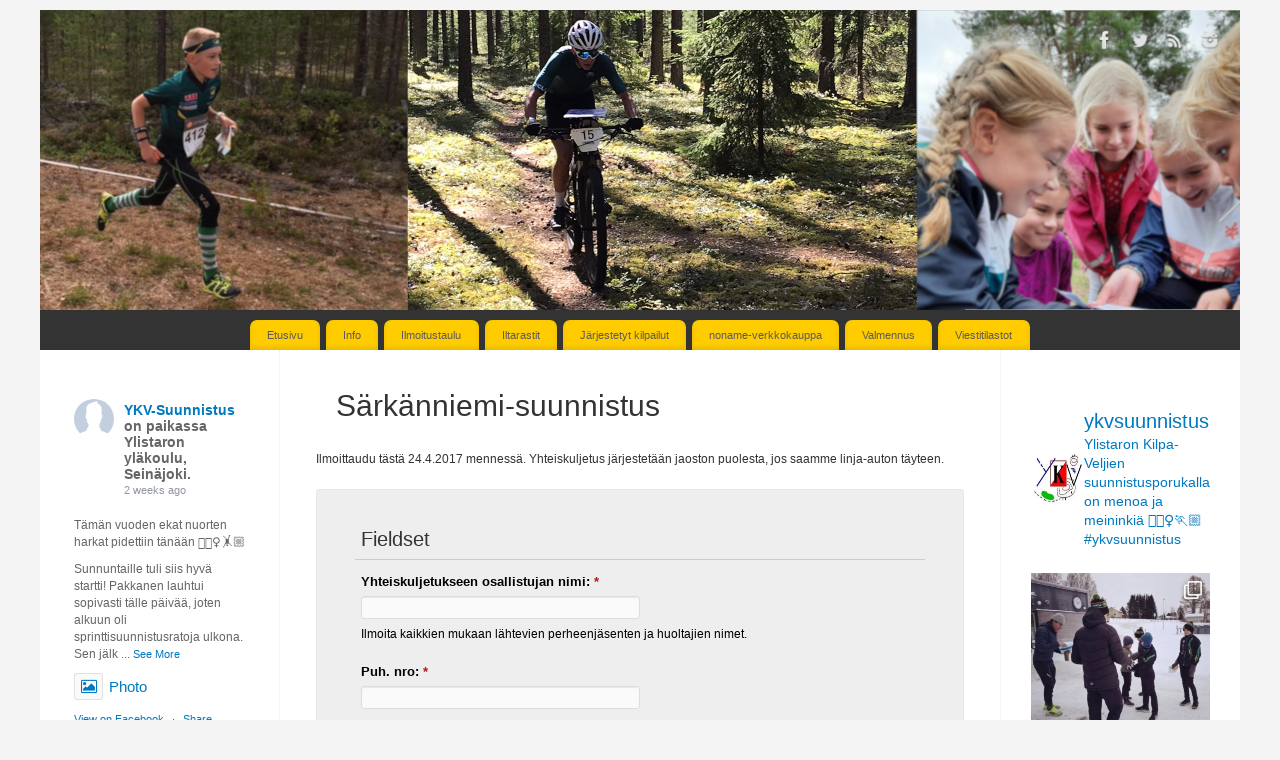

--- FILE ---
content_type: text/html; charset=UTF-8
request_url: https://ykv-suunnistus.net/sarkanniemi-suunnistus/
body_size: 24525
content:
<!DOCTYPE html>
<html lang="fi">
<head>
<meta http-equiv="Content-Type" content="text/html; charset=UTF-8" />
<meta name="viewport" content="width=device-width, user-scalable=yes, initial-scale=1.0, minimum-scale=1.0, maximum-scale=3.0">
<link rel="profile" href="https://gmpg.org/xfn/11" />
<link rel="pingback" href="https://ykv-suunnistus.net/wordpress/xmlrpc.php" />
<title>Särkänniemi-suunnistus &#8211; Ylistaron Kilpa-Veljet, suunnistus</title>
<meta name='robots' content='max-image-preview:large' />
	<style>img:is([sizes="auto" i], [sizes^="auto," i]) { contain-intrinsic-size: 3000px 1500px }</style>
	<link rel='dns-prefetch' href='//maxcdn.bootstrapcdn.com' />
<link rel="alternate" type="application/rss+xml" title="Ylistaron Kilpa-Veljet, suunnistus &raquo; syöte" href="https://ykv-suunnistus.net/feed/" />
<link rel="alternate" type="application/rss+xml" title="Ylistaron Kilpa-Veljet, suunnistus &raquo; kommenttien syöte" href="https://ykv-suunnistus.net/comments/feed/" />
<script type="text/javascript">
/* <![CDATA[ */
window._wpemojiSettings = {"baseUrl":"https:\/\/s.w.org\/images\/core\/emoji\/16.0.1\/72x72\/","ext":".png","svgUrl":"https:\/\/s.w.org\/images\/core\/emoji\/16.0.1\/svg\/","svgExt":".svg","source":{"concatemoji":"https:\/\/ykv-suunnistus.net\/wordpress\/wp-includes\/js\/wp-emoji-release.min.js?ver=6.8.3"}};
/*! This file is auto-generated */
!function(s,n){var o,i,e;function c(e){try{var t={supportTests:e,timestamp:(new Date).valueOf()};sessionStorage.setItem(o,JSON.stringify(t))}catch(e){}}function p(e,t,n){e.clearRect(0,0,e.canvas.width,e.canvas.height),e.fillText(t,0,0);var t=new Uint32Array(e.getImageData(0,0,e.canvas.width,e.canvas.height).data),a=(e.clearRect(0,0,e.canvas.width,e.canvas.height),e.fillText(n,0,0),new Uint32Array(e.getImageData(0,0,e.canvas.width,e.canvas.height).data));return t.every(function(e,t){return e===a[t]})}function u(e,t){e.clearRect(0,0,e.canvas.width,e.canvas.height),e.fillText(t,0,0);for(var n=e.getImageData(16,16,1,1),a=0;a<n.data.length;a++)if(0!==n.data[a])return!1;return!0}function f(e,t,n,a){switch(t){case"flag":return n(e,"\ud83c\udff3\ufe0f\u200d\u26a7\ufe0f","\ud83c\udff3\ufe0f\u200b\u26a7\ufe0f")?!1:!n(e,"\ud83c\udde8\ud83c\uddf6","\ud83c\udde8\u200b\ud83c\uddf6")&&!n(e,"\ud83c\udff4\udb40\udc67\udb40\udc62\udb40\udc65\udb40\udc6e\udb40\udc67\udb40\udc7f","\ud83c\udff4\u200b\udb40\udc67\u200b\udb40\udc62\u200b\udb40\udc65\u200b\udb40\udc6e\u200b\udb40\udc67\u200b\udb40\udc7f");case"emoji":return!a(e,"\ud83e\udedf")}return!1}function g(e,t,n,a){var r="undefined"!=typeof WorkerGlobalScope&&self instanceof WorkerGlobalScope?new OffscreenCanvas(300,150):s.createElement("canvas"),o=r.getContext("2d",{willReadFrequently:!0}),i=(o.textBaseline="top",o.font="600 32px Arial",{});return e.forEach(function(e){i[e]=t(o,e,n,a)}),i}function t(e){var t=s.createElement("script");t.src=e,t.defer=!0,s.head.appendChild(t)}"undefined"!=typeof Promise&&(o="wpEmojiSettingsSupports",i=["flag","emoji"],n.supports={everything:!0,everythingExceptFlag:!0},e=new Promise(function(e){s.addEventListener("DOMContentLoaded",e,{once:!0})}),new Promise(function(t){var n=function(){try{var e=JSON.parse(sessionStorage.getItem(o));if("object"==typeof e&&"number"==typeof e.timestamp&&(new Date).valueOf()<e.timestamp+604800&&"object"==typeof e.supportTests)return e.supportTests}catch(e){}return null}();if(!n){if("undefined"!=typeof Worker&&"undefined"!=typeof OffscreenCanvas&&"undefined"!=typeof URL&&URL.createObjectURL&&"undefined"!=typeof Blob)try{var e="postMessage("+g.toString()+"("+[JSON.stringify(i),f.toString(),p.toString(),u.toString()].join(",")+"));",a=new Blob([e],{type:"text/javascript"}),r=new Worker(URL.createObjectURL(a),{name:"wpTestEmojiSupports"});return void(r.onmessage=function(e){c(n=e.data),r.terminate(),t(n)})}catch(e){}c(n=g(i,f,p,u))}t(n)}).then(function(e){for(var t in e)n.supports[t]=e[t],n.supports.everything=n.supports.everything&&n.supports[t],"flag"!==t&&(n.supports.everythingExceptFlag=n.supports.everythingExceptFlag&&n.supports[t]);n.supports.everythingExceptFlag=n.supports.everythingExceptFlag&&!n.supports.flag,n.DOMReady=!1,n.readyCallback=function(){n.DOMReady=!0}}).then(function(){return e}).then(function(){var e;n.supports.everything||(n.readyCallback(),(e=n.source||{}).concatemoji?t(e.concatemoji):e.wpemoji&&e.twemoji&&(t(e.twemoji),t(e.wpemoji)))}))}((window,document),window._wpemojiSettings);
/* ]]> */
</script>
<link rel='stylesheet' id='sbi_styles-css' href='https://ykv-suunnistus.net/wordpress/wp-content/plugins/instagram-feed/css/sbi-styles.min.css?ver=6.6.1' type='text/css' media='all' />
<style id='wp-emoji-styles-inline-css' type='text/css'>

	img.wp-smiley, img.emoji {
		display: inline !important;
		border: none !important;
		box-shadow: none !important;
		height: 1em !important;
		width: 1em !important;
		margin: 0 0.07em !important;
		vertical-align: -0.1em !important;
		background: none !important;
		padding: 0 !important;
	}
</style>
<link rel='stylesheet' id='wp-block-library-css' href='https://ykv-suunnistus.net/wordpress/wp-includes/css/dist/block-library/style.min.css?ver=6.8.3' type='text/css' media='all' />
<style id='classic-theme-styles-inline-css' type='text/css'>
/*! This file is auto-generated */
.wp-block-button__link{color:#fff;background-color:#32373c;border-radius:9999px;box-shadow:none;text-decoration:none;padding:calc(.667em + 2px) calc(1.333em + 2px);font-size:1.125em}.wp-block-file__button{background:#32373c;color:#fff;text-decoration:none}
</style>
<style id='global-styles-inline-css' type='text/css'>
:root{--wp--preset--aspect-ratio--square: 1;--wp--preset--aspect-ratio--4-3: 4/3;--wp--preset--aspect-ratio--3-4: 3/4;--wp--preset--aspect-ratio--3-2: 3/2;--wp--preset--aspect-ratio--2-3: 2/3;--wp--preset--aspect-ratio--16-9: 16/9;--wp--preset--aspect-ratio--9-16: 9/16;--wp--preset--color--black: #000000;--wp--preset--color--cyan-bluish-gray: #abb8c3;--wp--preset--color--white: #ffffff;--wp--preset--color--pale-pink: #f78da7;--wp--preset--color--vivid-red: #cf2e2e;--wp--preset--color--luminous-vivid-orange: #ff6900;--wp--preset--color--luminous-vivid-amber: #fcb900;--wp--preset--color--light-green-cyan: #7bdcb5;--wp--preset--color--vivid-green-cyan: #00d084;--wp--preset--color--pale-cyan-blue: #8ed1fc;--wp--preset--color--vivid-cyan-blue: #0693e3;--wp--preset--color--vivid-purple: #9b51e0;--wp--preset--gradient--vivid-cyan-blue-to-vivid-purple: linear-gradient(135deg,rgba(6,147,227,1) 0%,rgb(155,81,224) 100%);--wp--preset--gradient--light-green-cyan-to-vivid-green-cyan: linear-gradient(135deg,rgb(122,220,180) 0%,rgb(0,208,130) 100%);--wp--preset--gradient--luminous-vivid-amber-to-luminous-vivid-orange: linear-gradient(135deg,rgba(252,185,0,1) 0%,rgba(255,105,0,1) 100%);--wp--preset--gradient--luminous-vivid-orange-to-vivid-red: linear-gradient(135deg,rgba(255,105,0,1) 0%,rgb(207,46,46) 100%);--wp--preset--gradient--very-light-gray-to-cyan-bluish-gray: linear-gradient(135deg,rgb(238,238,238) 0%,rgb(169,184,195) 100%);--wp--preset--gradient--cool-to-warm-spectrum: linear-gradient(135deg,rgb(74,234,220) 0%,rgb(151,120,209) 20%,rgb(207,42,186) 40%,rgb(238,44,130) 60%,rgb(251,105,98) 80%,rgb(254,248,76) 100%);--wp--preset--gradient--blush-light-purple: linear-gradient(135deg,rgb(255,206,236) 0%,rgb(152,150,240) 100%);--wp--preset--gradient--blush-bordeaux: linear-gradient(135deg,rgb(254,205,165) 0%,rgb(254,45,45) 50%,rgb(107,0,62) 100%);--wp--preset--gradient--luminous-dusk: linear-gradient(135deg,rgb(255,203,112) 0%,rgb(199,81,192) 50%,rgb(65,88,208) 100%);--wp--preset--gradient--pale-ocean: linear-gradient(135deg,rgb(255,245,203) 0%,rgb(182,227,212) 50%,rgb(51,167,181) 100%);--wp--preset--gradient--electric-grass: linear-gradient(135deg,rgb(202,248,128) 0%,rgb(113,206,126) 100%);--wp--preset--gradient--midnight: linear-gradient(135deg,rgb(2,3,129) 0%,rgb(40,116,252) 100%);--wp--preset--font-size--small: 13px;--wp--preset--font-size--medium: 20px;--wp--preset--font-size--large: 36px;--wp--preset--font-size--x-large: 42px;--wp--preset--spacing--20: 0.44rem;--wp--preset--spacing--30: 0.67rem;--wp--preset--spacing--40: 1rem;--wp--preset--spacing--50: 1.5rem;--wp--preset--spacing--60: 2.25rem;--wp--preset--spacing--70: 3.38rem;--wp--preset--spacing--80: 5.06rem;--wp--preset--shadow--natural: 6px 6px 9px rgba(0, 0, 0, 0.2);--wp--preset--shadow--deep: 12px 12px 50px rgba(0, 0, 0, 0.4);--wp--preset--shadow--sharp: 6px 6px 0px rgba(0, 0, 0, 0.2);--wp--preset--shadow--outlined: 6px 6px 0px -3px rgba(255, 255, 255, 1), 6px 6px rgba(0, 0, 0, 1);--wp--preset--shadow--crisp: 6px 6px 0px rgba(0, 0, 0, 1);}:where(.is-layout-flex){gap: 0.5em;}:where(.is-layout-grid){gap: 0.5em;}body .is-layout-flex{display: flex;}.is-layout-flex{flex-wrap: wrap;align-items: center;}.is-layout-flex > :is(*, div){margin: 0;}body .is-layout-grid{display: grid;}.is-layout-grid > :is(*, div){margin: 0;}:where(.wp-block-columns.is-layout-flex){gap: 2em;}:where(.wp-block-columns.is-layout-grid){gap: 2em;}:where(.wp-block-post-template.is-layout-flex){gap: 1.25em;}:where(.wp-block-post-template.is-layout-grid){gap: 1.25em;}.has-black-color{color: var(--wp--preset--color--black) !important;}.has-cyan-bluish-gray-color{color: var(--wp--preset--color--cyan-bluish-gray) !important;}.has-white-color{color: var(--wp--preset--color--white) !important;}.has-pale-pink-color{color: var(--wp--preset--color--pale-pink) !important;}.has-vivid-red-color{color: var(--wp--preset--color--vivid-red) !important;}.has-luminous-vivid-orange-color{color: var(--wp--preset--color--luminous-vivid-orange) !important;}.has-luminous-vivid-amber-color{color: var(--wp--preset--color--luminous-vivid-amber) !important;}.has-light-green-cyan-color{color: var(--wp--preset--color--light-green-cyan) !important;}.has-vivid-green-cyan-color{color: var(--wp--preset--color--vivid-green-cyan) !important;}.has-pale-cyan-blue-color{color: var(--wp--preset--color--pale-cyan-blue) !important;}.has-vivid-cyan-blue-color{color: var(--wp--preset--color--vivid-cyan-blue) !important;}.has-vivid-purple-color{color: var(--wp--preset--color--vivid-purple) !important;}.has-black-background-color{background-color: var(--wp--preset--color--black) !important;}.has-cyan-bluish-gray-background-color{background-color: var(--wp--preset--color--cyan-bluish-gray) !important;}.has-white-background-color{background-color: var(--wp--preset--color--white) !important;}.has-pale-pink-background-color{background-color: var(--wp--preset--color--pale-pink) !important;}.has-vivid-red-background-color{background-color: var(--wp--preset--color--vivid-red) !important;}.has-luminous-vivid-orange-background-color{background-color: var(--wp--preset--color--luminous-vivid-orange) !important;}.has-luminous-vivid-amber-background-color{background-color: var(--wp--preset--color--luminous-vivid-amber) !important;}.has-light-green-cyan-background-color{background-color: var(--wp--preset--color--light-green-cyan) !important;}.has-vivid-green-cyan-background-color{background-color: var(--wp--preset--color--vivid-green-cyan) !important;}.has-pale-cyan-blue-background-color{background-color: var(--wp--preset--color--pale-cyan-blue) !important;}.has-vivid-cyan-blue-background-color{background-color: var(--wp--preset--color--vivid-cyan-blue) !important;}.has-vivid-purple-background-color{background-color: var(--wp--preset--color--vivid-purple) !important;}.has-black-border-color{border-color: var(--wp--preset--color--black) !important;}.has-cyan-bluish-gray-border-color{border-color: var(--wp--preset--color--cyan-bluish-gray) !important;}.has-white-border-color{border-color: var(--wp--preset--color--white) !important;}.has-pale-pink-border-color{border-color: var(--wp--preset--color--pale-pink) !important;}.has-vivid-red-border-color{border-color: var(--wp--preset--color--vivid-red) !important;}.has-luminous-vivid-orange-border-color{border-color: var(--wp--preset--color--luminous-vivid-orange) !important;}.has-luminous-vivid-amber-border-color{border-color: var(--wp--preset--color--luminous-vivid-amber) !important;}.has-light-green-cyan-border-color{border-color: var(--wp--preset--color--light-green-cyan) !important;}.has-vivid-green-cyan-border-color{border-color: var(--wp--preset--color--vivid-green-cyan) !important;}.has-pale-cyan-blue-border-color{border-color: var(--wp--preset--color--pale-cyan-blue) !important;}.has-vivid-cyan-blue-border-color{border-color: var(--wp--preset--color--vivid-cyan-blue) !important;}.has-vivid-purple-border-color{border-color: var(--wp--preset--color--vivid-purple) !important;}.has-vivid-cyan-blue-to-vivid-purple-gradient-background{background: var(--wp--preset--gradient--vivid-cyan-blue-to-vivid-purple) !important;}.has-light-green-cyan-to-vivid-green-cyan-gradient-background{background: var(--wp--preset--gradient--light-green-cyan-to-vivid-green-cyan) !important;}.has-luminous-vivid-amber-to-luminous-vivid-orange-gradient-background{background: var(--wp--preset--gradient--luminous-vivid-amber-to-luminous-vivid-orange) !important;}.has-luminous-vivid-orange-to-vivid-red-gradient-background{background: var(--wp--preset--gradient--luminous-vivid-orange-to-vivid-red) !important;}.has-very-light-gray-to-cyan-bluish-gray-gradient-background{background: var(--wp--preset--gradient--very-light-gray-to-cyan-bluish-gray) !important;}.has-cool-to-warm-spectrum-gradient-background{background: var(--wp--preset--gradient--cool-to-warm-spectrum) !important;}.has-blush-light-purple-gradient-background{background: var(--wp--preset--gradient--blush-light-purple) !important;}.has-blush-bordeaux-gradient-background{background: var(--wp--preset--gradient--blush-bordeaux) !important;}.has-luminous-dusk-gradient-background{background: var(--wp--preset--gradient--luminous-dusk) !important;}.has-pale-ocean-gradient-background{background: var(--wp--preset--gradient--pale-ocean) !important;}.has-electric-grass-gradient-background{background: var(--wp--preset--gradient--electric-grass) !important;}.has-midnight-gradient-background{background: var(--wp--preset--gradient--midnight) !important;}.has-small-font-size{font-size: var(--wp--preset--font-size--small) !important;}.has-medium-font-size{font-size: var(--wp--preset--font-size--medium) !important;}.has-large-font-size{font-size: var(--wp--preset--font-size--large) !important;}.has-x-large-font-size{font-size: var(--wp--preset--font-size--x-large) !important;}
:where(.wp-block-post-template.is-layout-flex){gap: 1.25em;}:where(.wp-block-post-template.is-layout-grid){gap: 1.25em;}
:where(.wp-block-columns.is-layout-flex){gap: 2em;}:where(.wp-block-columns.is-layout-grid){gap: 2em;}
:root :where(.wp-block-pullquote){font-size: 1.5em;line-height: 1.6;}
</style>
<link rel='stylesheet' id='blossomthemes-instagram-feed-css' href='https://ykv-suunnistus.net/wordpress/wp-content/plugins/blossomthemes-instagram-feed/public/css/blossomthemes-instagram-feed-public.css?ver=2.0.3' type='text/css' media='all' />
<link rel='stylesheet' id='magnific-popup-css' href='https://ykv-suunnistus.net/wordpress/wp-content/plugins/blossomthemes-instagram-feed/public/css/magnific-popup.min.css?ver=1.0.0' type='text/css' media='all' />
<link rel='stylesheet' id='qligg-swiper-css' href='https://ykv-suunnistus.net/wordpress/wp-content/plugins/insta-gallery/assets/frontend/swiper/swiper.min.css?ver=4.6.1' type='text/css' media='all' />
<link rel='stylesheet' id='qligg-frontend-css' href='https://ykv-suunnistus.net/wordpress/wp-content/plugins/insta-gallery/build/frontend/css/style.css?ver=4.6.1' type='text/css' media='all' />
<link rel='stylesheet' id='visual-form-builder-css-css' href='https://ykv-suunnistus.net/wordpress/wp-content/plugins/visual-form-builder/public/assets/css/visual-form-builder.min.css?ver=2014.04.12' type='text/css' media='all' />
<link rel='stylesheet' id='vfb-jqueryui-css-css' href='https://ykv-suunnistus.net/wordpress/wp-content/plugins/visual-form-builder/public/assets/css/smoothness/jquery-ui-1.10.3.min.css?ver=2013.12.03' type='text/css' media='all' />
<link rel='stylesheet' id='mantra-style-css' href='https://ykv-suunnistus.net/wordpress/wp-content/themes/mantra/style.css?ver=3.3.2' type='text/css' media='all' />
<style id='mantra-style-inline-css' type='text/css'>
 #wrapper { max-width: 1200px; } #content { width: 100%; max-width:720px; max-width: calc( 100% - 480px ); } #content { float:right; margin:0 240px 0 -1200px; display:block; } #primary { width:240px; float:left; border:none; border-right:1px dotted #EEE; } #secondary { width:240px; float:right; } #primary .widget-title { border-radius:0 15px 0 0 ; text-align:right; padding-right:15px; margin-left: -2em; } #secondary .widget-title { margin-right: -2em; text-align: left; } html { font-size:12px; } #main, #access ul li.current_page_item, #access ul li.current-menu-item, #access ul ul li, #nav-toggle { background-color:#FFF} #access ul li { background-color:#FFCC00} body, input, textarea {font-family:Verdana, Geneva, sans-serif ; } #content h1.entry-title a, #content h2.entry-title a, #content h1.entry-title, #content h2.entry-title, #front-text1 h2, #front-text2 h2 {font-family:Verdana, Geneva, sans-serif ; } .widget-area {font-family:Verdana, Geneva, sans-serif ; } .entry-content h1, .entry-content h2, .entry-content h3, .entry-content h4, .entry-content h5, .entry-content h6 {font-family:Verdana, Geneva, sans-serif ; } .entry-meta { background:#FFF;} #respond .form-allowed-tags { display:none;} .nocomments, .nocomments2 {display:none;} .comments-link span { display:none;} #content h1, #content h2, #content h3, #content h4, #content h5, #content h6 { margin-left:20px;} .sticky hgroup { background: url(https://ykv-suunnistus.net/wordpress/wp-content/themes/mantra/resources/images/icon-featured.png) no-repeat 12px 10px transparent; padding-left: 15px; } #header-container > div { margin-top:20px; } #header-container > div { margin-left:40px; } body { background-color:#F4F4F4 !important; } #header { background-color:#333333; } #footer { background-color:#FFF; } #footer2 { background-color:#333333; } #site-title span a { color:#0D85CC; } #site-description { color:#333333; } #content, .column-text, #front-text3, #front-text4 { color:#333333 ;} .widget-area a:link, .widget-area a:visited, a:link, a:visited ,#searchform #s:hover, #container #s:hover, #access a:hover, #wp-calendar tbody td a, #site-info a, #site-copyright a, #access li:hover > a, #access ul ul:hover > a { color:#0079c1; } a:hover, .entry-meta a:hover, .entry-utility a:hover, .widget-area a:hover { color:#436D4A; } #content .entry-title a, #content .entry-title, #content h1, #content h2, #content h3, #content h4, #content h5, #content h6 { color:#333333; } #content .entry-title a:hover { color:#125E8C; } .widget-title { background-color:#333333; } .widget-title { color:#FFF; } #footer-widget-area .widget-title { color:#FFF; } #footer-widget-area a { color:#0079c1; } #footer-widget-area a:hover { color:#FFF; } body .wp-caption { background-image:url(https://ykv-suunnistus.net/wordpress/wp-content/themes/mantra/resources/images/pins/Pin2.png); } .widget-area ul ul li { background-image: url(https://ykv-suunnistus.net/wordpress/wp-content/themes/mantra/resources/images/bullets/arrow_black.png); background-position: left calc(2em / 2 - 4px); } h1.page-title { display:none; } .entry-meta .bl_sep { display:none; } .entry-meta .author { display:none; } .entry-meta span.bl_categ, .entry-meta2 span.bl_categ { display:none; } .entry-utility span.bl_posted, .entry-meta2 span.bl_tagg,.entry-meta3 span.bl_tagg { display:none; } .entry-utility span.bl_bookmark { display:none; } .entry-content p:not(:last-child), .entry-content ul, .entry-summary ul, .entry-content ol, .entry-summary ol { margin-bottom:1.4em;} .entry-meta .entry-time { display:none; } #branding { height:300px ;} 
#access ul li:hover { background-color: #ffffff; } a:link { color: #0079c1; text-decoration: none } a:active { color: #0079c1; text-decoration: none } a:visited { color: #0079c1; text-decoration: none } a:hover { color: green; text-decoration: underline } #front-columns { background:#FFF ; } body .nivo-caption { background: #21912c; color: #fff; }
</style>
<link rel='stylesheet' id='mantra-mobile-css' href='https://ykv-suunnistus.net/wordpress/wp-content/themes/mantra/resources/css/style-mobile.css?ver=3.3.2' type='text/css' media='all' />
<link rel='stylesheet' id='cff-css' href='https://ykv-suunnistus.net/wordpress/wp-content/plugins/custom-facebook-feed/assets/css/cff-style.css?ver=4.0.3' type='text/css' media='all' />
<link rel='stylesheet' id='sb-font-awesome-css' href='https://maxcdn.bootstrapcdn.com/font-awesome/4.7.0/css/font-awesome.min.css?ver=6.8.3' type='text/css' media='all' />
<link rel='stylesheet' id='tablepress-default-css' href='https://ykv-suunnistus.net/wordpress/wp-content/tablepress-combined.min.css?ver=14' type='text/css' media='all' />
<link rel='stylesheet' id='mimetypes-link-icons-css' href='https://ykv-suunnistus.net/wordpress/wp-content/plugins/mimetypes-link-icons/css/style.php?cssvars=bXRsaV9oZWlnaHQ9MTYmbXRsaV9pbWFnZV90eXBlPXBuZyZtdGxpX2xlZnRvcnJpZ2h0PWxlZnQ&#038;ver=3.0' type='text/css' media='all' />
<link rel='stylesheet' id='addtoany-css' href='https://ykv-suunnistus.net/wordpress/wp-content/plugins/add-to-any/addtoany.min.css?ver=1.15' type='text/css' media='all' />
<script type="text/javascript" src="https://ykv-suunnistus.net/wordpress/wp-includes/js/jquery/jquery.min.js?ver=3.7.1" id="jquery-core-js"></script>
<script type="text/javascript" src="https://ykv-suunnistus.net/wordpress/wp-includes/js/jquery/jquery-migrate.min.js?ver=3.4.1" id="jquery-migrate-js"></script>
<script type="text/javascript" src="https://ykv-suunnistus.net/wordpress/wp-content/plugins/add-to-any/addtoany.min.js?ver=1.1" id="addtoany-js"></script>
<script type="text/javascript" id="addtoany-js-after">
/* <![CDATA[ */
window.a2a_config=window.a2a_config||{};a2a_config.callbacks=[];a2a_config.overlays=[];a2a_config.templates={};a2a_localize = {
	Share: "Share",
	Save: "Save",
	Subscribe: "Subscribe",
	Email: "Email",
	Bookmark: "Bookmark",
	ShowAll: "Show all",
	ShowLess: "Show less",
	FindServices: "Find service(s)",
	FindAnyServiceToAddTo: "Instantly find any service to add to",
	PoweredBy: "Powered by",
	ShareViaEmail: "Share via email",
	SubscribeViaEmail: "Subscribe via email",
	BookmarkInYourBrowser: "Bookmark in your browser",
	BookmarkInstructions: "Press Ctrl+D or \u2318+D to bookmark this page",
	AddToYourFavorites: "Add to your favorites",
	SendFromWebOrProgram: "Send from any email address or email program",
	EmailProgram: "Email program",
	More: "More&#8230;",
	ThanksForSharing: "Thanks for sharing!",
	ThanksForFollowing: "Thanks for following!"
};

(function(d,s,a,b){a=d.createElement(s);b=d.getElementsByTagName(s)[0];a.async=1;a.src="https://static.addtoany.com/menu/page.js";b.parentNode.insertBefore(a,b);})(document,"script");
/* ]]> */
</script>
<script type="text/javascript" id="mantra-frontend-js-extra">
/* <![CDATA[ */
var mantra_options = {"responsive":"1","image_class":"imageNone","equalize_sidebars":"0"};
/* ]]> */
</script>
<script type="text/javascript" src="https://ykv-suunnistus.net/wordpress/wp-content/themes/mantra/resources/js/frontend.js?ver=3.3.2" id="mantra-frontend-js"></script>
<link rel="https://api.w.org/" href="https://ykv-suunnistus.net/wp-json/" /><link rel="alternate" title="JSON" type="application/json" href="https://ykv-suunnistus.net/wp-json/wp/v2/pages/8669" /><link rel="EditURI" type="application/rsd+xml" title="RSD" href="https://ykv-suunnistus.net/wordpress/xmlrpc.php?rsd" />
<meta name="generator" content="WordPress 6.8.3" />
<link rel="canonical" href="https://ykv-suunnistus.net/sarkanniemi-suunnistus/" />
<link rel='shortlink' href='https://ykv-suunnistus.net/?p=8669' />
<link rel="alternate" title="oEmbed (JSON)" type="application/json+oembed" href="https://ykv-suunnistus.net/wp-json/oembed/1.0/embed?url=https%3A%2F%2Fykv-suunnistus.net%2Fsarkanniemi-suunnistus%2F" />
<link rel="alternate" title="oEmbed (XML)" type="text/xml+oembed" href="https://ykv-suunnistus.net/wp-json/oembed/1.0/embed?url=https%3A%2F%2Fykv-suunnistus.net%2Fsarkanniemi-suunnistus%2F&#038;format=xml" />
<script>!function(d,s,id){var js,fjs=d.getElementsByTagName(s)[0];if(!d.getElementById(id)){js=d.createElement(s);js.id=id;js.src="//platform.twitter.com/widgets.js";fjs.parentNode.insertBefore(js,fjs);}}(document,"script","twitter-wjs");twitterWidgets.onload = _ga.trackTwitter;</script>
<!--[if lte IE 8]> <style type="text/css" media="screen"> #access ul li, .edit-link a , #footer-widget-area .widget-title, .entry-meta,.entry-meta .comments-link, .short-button-light, .short-button-dark ,.short-button-color ,blockquote { position:relative; behavior: url(https://ykv-suunnistus.net/wordpress/wp-content/themes/mantra/resources/js/PIE/PIE.php); } #access ul ul { -pie-box-shadow:0px 5px 5px #999; } #access ul li.current_page_item, #access ul li.current-menu-item , #access ul li ,#access ul ul ,#access ul ul li, .commentlist li.comment ,.commentlist .avatar, .nivo-caption, .theme-default .nivoSlider { behavior: url(https://ykv-suunnistus.net/wordpress/wp-content/themes/mantra/resources/js/PIE/PIE.php); } </style> <![endif]--><style type="text/css" id="custom-background-css">
body.custom-background { background-color: #f4f4f4; }
</style>
	<!--[if lt IE 9]>
	<script>
	document.createElement('header');
	document.createElement('nav');
	document.createElement('section');
	document.createElement('article');
	document.createElement('aside');
	document.createElement('footer');
	document.createElement('hgroup');
	</script>
	<![endif]--> </head>
<body data-rsssl=1 class="wp-singular page-template-default page page-id-8669 custom-background wp-theme-mantra mantra-image-none mantra-caption-white mantra-hratio-0 mantra-sidebars-sided mantra-menu-center">
	    <div id="toTop"><i class="crycon-back2top"></i> </div>
		
<div id="wrapper" class="hfeed">


<header id="header">

		<div id="masthead">

			<div id="branding" role="banner" >

				<img id="bg_image" alt="Ylistaron Kilpa-Veljet, suunnistus" title="Ylistaron Kilpa-Veljet, suunnistus" src="https://ykv-suunnistus.net/wordpress/wp-content/uploads/2020/10/cropped-tausta.png" />
	<div id="header-container">

		<div class="socials" id="sheader">
	
			<a target="_blank" rel="nofollow" href="http://www.facebook.com/ykvsuunnistus" class="socialicons social-Facebook" title="Facebook">
				<img alt="Facebook" src="https://ykv-suunnistus.net/wordpress/wp-content/themes/mantra/resources/images/socials/Facebook.png" />
			</a>
            
			<a target="_blank" rel="nofollow" href="https://twitter.com/ykvsuun" class="socialicons social-Twitter" title="Twitter">
				<img alt="Twitter" src="https://ykv-suunnistus.net/wordpress/wp-content/themes/mantra/resources/images/socials/Twitter.png" />
			</a>
            
			<a target="_blank" rel="nofollow" href="https://ykv-suunnistus.net/feed" class="socialicons social-RSS" title="RSS">
				<img alt="RSS" src="https://ykv-suunnistus.net/wordpress/wp-content/themes/mantra/resources/images/socials/RSS.png" />
			</a>
            
			<a target="_blank" rel="nofollow" href="https://www.instagram.com/ykvsuunnistus/" class="socialicons social-Instagram" title="Instagram">
				<img alt="Instagram" src="https://ykv-suunnistus.net/wordpress/wp-content/themes/mantra/resources/images/socials/Instagram.png" />
			</a>
            	</div>
		</div> <!-- #header-container -->
					<div style="clear:both;"></div>

			</div><!-- #branding -->

            <a id="nav-toggle"><span>&nbsp; Menu</span></a>
			<nav id="access" class="jssafe" role="navigation">

					<div class="skip-link screen-reader-text"><a href="#content" title="Skip to content">Skip to content</a></div>
	<div class="menu"><ul id="prime_nav" class="menu"><li id="menu-item-260" class="menu-item menu-item-type-custom menu-item-object-custom menu-item-home menu-item-260"><a href="https://ykv-suunnistus.net">Etusivu</a></li>
<li id="menu-item-730" class="menu-item menu-item-type-post_type menu-item-object-page menu-item-has-children menu-item-730"><a href="https://ykv-suunnistus.net/info/">Info</a>
<ul class="sub-menu">
	<li id="menu-item-425" class="menu-item menu-item-type-post_type menu-item-object-page menu-item-425"><a href="https://ykv-suunnistus.net/info/irma/">Irma-palvelu</a></li>
	<li id="menu-item-272" class="menu-item menu-item-type-post_type menu-item-object-page menu-item-has-children menu-item-272"><a href="https://ykv-suunnistus.net/info/jaosto/">Jaosto</a>
	<ul class="sub-menu">
		<li id="menu-item-367" class="menu-item menu-item-type-post_type menu-item-object-page menu-item-367"><a href="https://ykv-suunnistus.net/info/jaosto/jasenille/">Jäsenille</a></li>
	</ul>
</li>
	<li id="menu-item-137" class="menu-item menu-item-type-post_type menu-item-object-page menu-item-137"><a href="https://ykv-suunnistus.net/info/matka-ja-kulukorvaukset/">Matkakorvaukset, omavastuut &#038; stipendisääntö</a></li>
	<li id="menu-item-432" class="menu-item menu-item-type-post_type menu-item-object-page menu-item-432"><a href="https://ykv-suunnistus.net/info/seura-asut/">Seura-asut</a></li>
	<li id="menu-item-106" class="menu-item menu-item-type-post_type menu-item-object-page menu-item-106"><a href="https://ykv-suunnistus.net/info/yhteystiedot/">Yhteystiedot</a></li>
</ul>
</li>
<li id="menu-item-2603" class="menu-item menu-item-type-post_type menu-item-object-page menu-item-2603"><a href="https://ykv-suunnistus.net/keskustelu/">Ilmoitustaulu</a></li>
<li id="menu-item-3498" class="menu-item menu-item-type-post_type menu-item-object-page menu-item-has-children menu-item-3498"><a href="https://ykv-suunnistus.net/iltarastit/">Iltarastit</a>
<ul class="sub-menu">
	<li id="menu-item-144436" class="menu-item menu-item-type-custom menu-item-object-custom menu-item-144436"><a href="https://www.rastilippu.fi/tulokset">Tulokset 2020</a></li>
	<li id="menu-item-143827" class="menu-item menu-item-type-custom menu-item-object-custom menu-item-143827"><a href="https://ykv-suunnistus.net/iltar/tulokset.php?year=2019">Tulokset 2019</a></li>
	<li id="menu-item-133444" class="menu-item menu-item-type-custom menu-item-object-custom menu-item-133444"><a href="https://ykv-suunnistus.net/iltar/tulokset.php?year=2018">Tulokset 2018</a></li>
	<li id="menu-item-8624" class="menu-item menu-item-type-custom menu-item-object-custom menu-item-8624"><a href="https://ykv-suunnistus.net/iltar/tulokset.php?year=2017">Tulokset 2017</a></li>
	<li id="menu-item-3480" class="menu-item menu-item-type-custom menu-item-object-custom menu-item-3480"><a href="https://ykv-suunnistus.net/iltar/tulokset.php?year=2016">Tulokset 2016</a></li>
	<li id="menu-item-2567" class="menu-item menu-item-type-custom menu-item-object-custom menu-item-2567"><a href="https://ykv-suunnistus.net/iltar/tulokset.php?year=2015">Tulokset 2015</a></li>
	<li id="menu-item-265" class="menu-item menu-item-type-post_type menu-item-object-page menu-item-265"><a href="https://ykv-suunnistus.net/iltarastitulokset/">Tulokset 2014</a></li>
	<li id="menu-item-2664" class="menu-item menu-item-type-post_type menu-item-object-page menu-item-2664"><a href="https://ykv-suunnistus.net/laheta-tulokset/">Lähetä tulokset</a></li>
	<li id="menu-item-314" class="menu-item menu-item-type-post_type menu-item-object-page menu-item-314"><a href="https://ykv-suunnistus.net/kausikortti/">Epsu-kausikortti</a></li>
	<li id="menu-item-440" class="menu-item menu-item-type-post_type menu-item-object-page menu-item-440"><a href="https://ykv-suunnistus.net/kuntosuunnistajan-vakuutus/">Kuntosuunnistajan vakuutus</a></li>
	<li id="menu-item-1336" class="menu-item menu-item-type-post_type menu-item-object-page menu-item-1336"><a href="https://ykv-suunnistus.net/ohjeita-iltarastijarjestajille/">Ohjeita iltarastijärjestäjille</a></li>
</ul>
</li>
<li id="menu-item-93" class="menu-item menu-item-type-post_type menu-item-object-page menu-item-has-children menu-item-93"><a href="https://ykv-suunnistus.net/kilpailut/">Järjestetyt kilpailut</a>
<ul class="sub-menu">
	<li id="menu-item-147334" class="menu-item menu-item-type-post_type menu-item-object-page menu-item-147334"><a href="https://ykv-suunnistus.net/lepokallion-lenkki-25-10-2025/">Lepokallion lenkki 25.10.2025</a></li>
	<li id="menu-item-147330" class="menu-item menu-item-type-post_type menu-item-object-page menu-item-147330"><a href="https://ykv-suunnistus.net/e-pn-yo-cup-vi-osakilpailu-ylistarossa-22-10-2025/">E-P:n YÖ-cup VI osakilpailu Ylistarossa 22.10.2025</a></li>
	<li id="menu-item-147178" class="menu-item menu-item-type-post_type menu-item-object-page menu-item-147178"><a href="https://ykv-suunnistus.net/avoin-e-pn-am-keskimatka-29-5-2025/">Avoin E-P:n AM keskimatka 29.5.2025</a></li>
	<li id="menu-item-147013" class="menu-item menu-item-type-post_type menu-item-object-page menu-item-147013"><a href="https://ykv-suunnistus.net/komian-kirkon-holkka-30-3-2025/">Komian Kirkon Hölkkä 30.3.2025</a></li>
	<li id="menu-item-146817" class="menu-item menu-item-type-post_type menu-item-object-page menu-item-146817"><a href="https://ykv-suunnistus.net/lepokallionlenkki-2-11-2024/">Lepokallionlenkki 2.11.2024 </a></li>
	<li id="menu-item-146823" class="menu-item menu-item-type-post_type menu-item-object-page menu-item-146823"><a href="https://ykv-suunnistus.net/pysu-cupin-osakilpailu-kokkokankaan-kartalla-ylistarossa-5-10/">PySu-Cupin osakilpailu Kokkokankaan kartalla Ylistarossa 5.10.</a></li>
	<li id="menu-item-146824" class="menu-item menu-item-type-post_type menu-item-object-page menu-item-146824"><a href="https://ykv-suunnistus.net/e-pn-yo-cup-iii-osakilpailu-ylistarossa-2-10-2024/">E-P:n YÖ-Cup III osakilpailu Ylistarossa 2.10.2024</a></li>
	<li id="menu-item-146750" class="menu-item menu-item-type-post_type menu-item-object-page menu-item-146750"><a href="https://ykv-suunnistus.net/kompassicup-3-9-2024/">Kompassicup 3.9.2024</a></li>
	<li id="menu-item-146755" class="menu-item menu-item-type-post_type menu-item-object-page menu-item-146755"><a href="https://ykv-suunnistus.net/komian-kirkon-holkka-7-4-2024/">Komian Kirkon hölkkä 7.4.2024</a></li>
	<li id="menu-item-146639" class="menu-item menu-item-type-post_type menu-item-object-page menu-item-146639"><a href="https://ykv-suunnistus.net/lepokallion-lenkki-4-11-2023/">Lepokallion lenkki 4.11.2023</a></li>
	<li id="menu-item-146311" class="menu-item menu-item-type-post_type menu-item-object-page menu-item-146311"><a href="https://ykv-suunnistus.net/etela-pohjanmaan-kompassi-cup-4-osakilpailu-2-9-2023/">Etelä-Pohjanmaan Kompassi-cup 4. osakilpailu 2.9.2023</a></li>
	<li id="menu-item-146301" class="menu-item menu-item-type-post_type menu-item-object-page menu-item-146301"><a href="https://ykv-suunnistus.net/komian-kirkon-holkka-2-4-2023/">Komian Kirkon hölkkä 2.4.2023</a></li>
	<li id="menu-item-146248" class="menu-item menu-item-type-post_type menu-item-object-page menu-item-146248"><a href="https://ykv-suunnistus.net/lepokallion-lenkki-polkujuoksu-5-11-2022-2/">Lepokallion lenkki – polkujuoksu 5.11.2022</a></li>
	<li id="menu-item-146312" class="menu-item menu-item-type-post_type menu-item-object-page menu-item-146312"><a href="https://ykv-suunnistus.net/pysu-suomen-cup-sprintti-seka-e-pn-am-sprintti-6-8-2022/">Pysu Suomen Cup sprintti sekä E-P:n Am sprintti 6.8.2022</a></li>
	<li id="menu-item-145672" class="menu-item menu-item-type-custom menu-item-object-custom menu-item-145672"><a href="https://puro-aho.fi/kilpailut/Lepokallio2021.html">Lepokallion lenkki 6.11.2021</a></li>
	<li id="menu-item-145327" class="menu-item menu-item-type-post_type menu-item-object-page menu-item-145327"><a href="https://ykv-suunnistus.net/epn-kompassi-cupin-4-osakilpailu-27-7-2021/">EP:n Kompassi-cupin 4. osakilpailu 27.7.2021</a></li>
	<li id="menu-item-145299" class="menu-item menu-item-type-post_type menu-item-object-page menu-item-145299"><a href="https://ykv-suunnistus.net/ampumasuunnistuksen-avoimet-suomen-mestaruuskilpailut-2-3-7-2021/">Ampumasuunnistuksen avoimet Suomen mestaruuskilpailut 2.-3.7.2021</a></li>
	<li id="menu-item-145313" class="menu-item menu-item-type-post_type menu-item-object-page menu-item-145313"><a href="https://ykv-suunnistus.net/komian-kirkon-holkka-2021-2/">Komian Kirkon hölkkä 2021</a></li>
	<li id="menu-item-145309" class="menu-item menu-item-type-post_type menu-item-object-page menu-item-145309"><a href="https://ykv-suunnistus.net/komian-kirkon-holkka-2020-2/">Komian Kirkon Hölkkä 2020</a></li>
	<li id="menu-item-144034" class="menu-item menu-item-type-post_type menu-item-object-page menu-item-144034"><a href="https://ykv-suunnistus.net/epsu-pyorasuunnistuscup-28-8-2019/">Epsu pyöräsuunnistuscup 28.8.2019</a></li>
	<li id="menu-item-143749" class="menu-item menu-item-type-post_type menu-item-object-page menu-item-143749"><a href="https://ykv-suunnistus.net/am-keskimatka-26-5-2019/">AM-keskimatka 26.5.2019</a></li>
	<li id="menu-item-143513" class="menu-item menu-item-type-post_type menu-item-object-page menu-item-143513"><a href="https://ykv-suunnistus.net/epsu-pyorasuunnistuscup-29-8-2018/">Epsu pyöräsuunnistuscup 29.8.2018</a></li>
	<li id="menu-item-95991" class="menu-item menu-item-type-post_type menu-item-object-page menu-item-95991"><a href="https://ykv-suunnistus.net/ykv-keskimatka-10-06-2018/">YKV keskimatka 10.06.2018</a></li>
	<li id="menu-item-66397" class="menu-item menu-item-type-post_type menu-item-object-page menu-item-66397"><a href="https://ykv-suunnistus.net/epsu-yo-cup-18-10-2017/">Epsu Yö-cup Finaali 18.10.2017</a></li>
	<li id="menu-item-53306" class="menu-item menu-item-type-post_type menu-item-object-page menu-item-53306"><a href="https://ykv-suunnistus.net/epsu-pysu-cup-6-9-2017/">Epsu PySu-Cup 6.9.2017</a></li>
	<li id="menu-item-15766" class="menu-item menu-item-type-post_type menu-item-object-page menu-item-15766"><a href="https://ykv-suunnistus.net/partiosuunnistuksen-aluemestaruus-2017/">Partiosuunnistuksen aluemestaruus 2017</a></li>
	<li id="menu-item-3172" class="menu-item menu-item-type-post_type menu-item-object-page menu-item-3172"><a href="https://ykv-suunnistus.net/e-pn-oravapolkuviesti-ja-avoin-keskimatka-28-5-2016/">E-P:n oravapolkuviesti ja avoin keskimatka 28.5.2016</a></li>
	<li id="menu-item-2271" class="menu-item menu-item-type-post_type menu-item-object-page menu-item-2271"><a href="https://ykv-suunnistus.net/keskimatka-2015/">YKV:n keskimatka 31.5.2015</a></li>
	<li id="menu-item-2270" class="menu-item menu-item-type-post_type menu-item-object-page menu-item-2270"><a href="https://ykv-suunnistus.net/am-viesti-16-8-2015/">AM-viesti 16.8.2015</a></li>
</ul>
</li>
<li id="menu-item-358" class="menu-item menu-item-type-post_type menu-item-object-page menu-item-358"><a href="https://ykv-suunnistus.net/noname/">noname-verkkokauppa</a></li>
<li id="menu-item-133" class="menu-item menu-item-type-post_type menu-item-object-page menu-item-has-children menu-item-133"><a href="https://ykv-suunnistus.net/valmennus/">Valmennus</a>
<ul class="sub-menu">
	<li id="menu-item-558" class="menu-item menu-item-type-post_type menu-item-object-page menu-item-558"><a href="https://ykv-suunnistus.net/valmennus/testijuoksut/">Testijuoksut</a></li>
</ul>
</li>
<li id="menu-item-97" class="menu-item menu-item-type-post_type menu-item-object-page menu-item-has-children menu-item-97"><a href="https://ykv-suunnistus.net/menneita/">Viestitilastot</a>
<ul class="sub-menu">
	<li id="menu-item-99" class="menu-item menu-item-type-post_type menu-item-object-page menu-item-99"><a href="https://ykv-suunnistus.net/menneita/jukolassa/">Ylistaron Kilpa-Veljet Jukolassa</a></li>
	<li id="menu-item-98" class="menu-item menu-item-type-post_type menu-item-object-page menu-item-98"><a href="https://ykv-suunnistus.net/menneita/tiomilassa/">Ylistaron Kilpa-Veljet Tiomilassa</a></li>
</ul>
</li>
</ul></div>
			</nav><!-- #access -->

		</div><!-- #masthead -->

	<div style="clear:both;"> </div>

</header><!-- #header -->
<div id="main" class="main">
	<div  id="forbottom" >
		
		<div style="clear:both;"> </div>

					<section id="container">

				<div id="content" role="main">
				
				
				<div id="post-8669" class="post-8669 page type-page status-publish hentry">
											<h1 class="entry-title">Särkänniemi-suunnistus</h1>
					
					<div class="entry-content">
						<p style="text-align: left;">Ilmoittaudu tästä 24.4.2017 mennessä. Yhteiskuljetus järjestetään jaoston puolesta, jos saamme linja-auton täyteen.</p>
<div id="vfb-form-6" class="visual-form-builder-container"><form id="sarkanniemi-suunnistus-ilmoittautuminen-2017-6" class="visual-form-builder vfb-form-6 " method="post" enctype="multipart/form-data">
			<input type="hidden" name="form_id" value="6" /><fieldset class="vfb-fieldset vfb-fieldset-1 fieldset " id="item-vfb-64"><div class="vfb-legend"><h3>Fieldset</h3></div><ul class="vfb-section vfb-section-1"><li class="vfb-item vfb-item-text  " id="item-vfb-69"><label for="vfb-69" class="vfb-desc">Yhteiskuljetukseen osallistujan nimi:  <span class="vfb-required-asterisk">*</span></label><span class="vfb-span"><input type="text" name="vfb-69" id="vfb-69" value="" class="vfb-text  vfb-medium  required  " /><label>Ilmoita kaikkien mukaan lähtevien perheenjäsenten ja huoltajien nimet.</label></span></li><li class="vfb-item vfb-item-text  " id="item-vfb-70"><label for="vfb-70" class="vfb-desc">Puh. nro:  <span class="vfb-required-asterisk">*</span></label><input type="text" name="vfb-70" id="vfb-70" value="" class="vfb-text  vfb-medium  required  number " /></li><li class="vfb-item vfb-item-text  " id="item-vfb-71"><label for="vfb-71" class="vfb-desc">Sähköposti:  <span class="vfb-required-asterisk">*</span></label><input type="text" name="vfb-71" id="vfb-71" value="" class="vfb-text  vfb-medium  required  email " /></li></ul>&nbsp;</fieldset><fieldset class="vfb-fieldset vfb-fieldset-2 verification " id="item-vfb-65" style="display:block"><div class="vfb-legend"><h3>Verification</h3></div><ul class="vfb-section vfb-section-2"><li class="vfb-item vfb-item-secret"  style="display:block"><label for="vfb-66" class="vfb-desc">Please enter any two digits <span class="vfb-required-asterisk">*</span></label><input type="hidden" name="_vfb-secret" value="vfb-66" /><span class="vfb-span"><input type="text" name="vfb-66" id="vfb-66" value="" class="vfb-text  vfb-medium  required {digits:true,maxlength:2,minlength:2} " style="display:block" /><label>Example: 12</label></span><li style="display:none;"><label>This box is for spam protection - <strong>please leave it blank</strong>:</label><div><input name="vfb-spam" /></div></li>
			<li class="vfb-item vfb-item-submit" id="item-vfb-67">
						<input type="submit" name="vfb-submit" id="vfb-67" value="Submit" class="vfb-submit " />
						</li></ul>
			</fieldset><input type="hidden" name="_wp_http_referer" value="/sarkanniemi-suunnistus/" /></form></div> <!-- .visual-form-builder-container -->
<div class="addtoany_share_save_container addtoany_content addtoany_content_bottom"><div class="addtoany_header">Jaa</div><div class="a2a_kit a2a_kit_size_16 addtoany_list" data-a2a-url="https://ykv-suunnistus.net/sarkanniemi-suunnistus/" data-a2a-title="Särkänniemi-suunnistus"><a class="a2a_button_facebook" href="https://www.addtoany.com/add_to/facebook?linkurl=https%3A%2F%2Fykv-suunnistus.net%2Fsarkanniemi-suunnistus%2F&amp;linkname=S%C3%A4rk%C3%A4nniemi-suunnistus" title="Facebook" rel="nofollow noopener" target="_blank"></a><a class="a2a_button_twitter" href="https://www.addtoany.com/add_to/twitter?linkurl=https%3A%2F%2Fykv-suunnistus.net%2Fsarkanniemi-suunnistus%2F&amp;linkname=S%C3%A4rk%C3%A4nniemi-suunnistus" title="Twitter" rel="nofollow noopener" target="_blank"></a><a class="a2a_button_whatsapp" href="https://www.addtoany.com/add_to/whatsapp?linkurl=https%3A%2F%2Fykv-suunnistus.net%2Fsarkanniemi-suunnistus%2F&amp;linkname=S%C3%A4rk%C3%A4nniemi-suunnistus" title="WhatsApp" rel="nofollow noopener" target="_blank"></a><a class="a2a_button_email" href="https://www.addtoany.com/add_to/email?linkurl=https%3A%2F%2Fykv-suunnistus.net%2Fsarkanniemi-suunnistus%2F&amp;linkname=S%C3%A4rk%C3%A4nniemi-suunnistus" title="Email" rel="nofollow noopener" target="_blank"></a><a class="a2a_button_print" href="https://www.addtoany.com/add_to/print?linkurl=https%3A%2F%2Fykv-suunnistus.net%2Fsarkanniemi-suunnistus%2F&amp;linkname=S%C3%A4rk%C3%A4nniemi-suunnistus" title="Print" rel="nofollow noopener" target="_blank"></a><a class="a2a_button_facebook_like addtoany_special_service" data-layout="button" data-href="https://ykv-suunnistus.net/sarkanniemi-suunnistus/"></a><a class="a2a_dd addtoany_share_save addtoany_share" href="https://www.addtoany.com/share"><img src="https://static.addtoany.com/buttons/favicon.png" alt="Share"></a></div></div>																	</div><!-- .entry-content -->
				</div><!-- #post-## -->

																		<p class="nocomments2">Comments are closed.</p>



								</div><!-- #content -->
						<div id="primary" class="widget-area" role="complementary">

		
		
			<ul class="xoxo">
				<li id="block-4" class="widget-container widget_block"><p><div class="cff-wrapper"><div class="cff-wrapper-ctn "  style="padding:2%;" ><div id="cff"  class="cff cff-list-container  cff-default-styles  cff-mob-cols-1 cff-tab-cols-1"   style="width:100%;"   data-char="200" ><div class="cff-posts-wrap"><div id="cff_1377801069135010_1416702336914353" class="cff-item cff-status-post cff-album author-ykv-suunnistus"  style="border-bottom: 1px solid #;">
	<div class="cff-author">
	<div class="cff-author-text">
					<div class="cff-page-name cff-author-date" >
				<a href="https://facebook.com/1377801069135010" target="_blank" rel="nofollow noopener" >YKV-Suunnistus</a>
				<span class="cff-story">  on paikassa Ylistaron yläkoulu, Seinäjoki.</span>
			</div>
			
<p class="cff-date" > 2 weeks ago </p>			</div>
	<div class="cff-author-img " data-avatar="https://scontent-hel3-1.xx.fbcdn.net/v/t39.30808-1/304848847_596077948976800_954132831440466493_n.jpg?stp=c3.0.174.174a_cp0_dst-jpg_s50x50_tt6&#038;_nc_cat=101&#038;ccb=1-7&#038;_nc_sid=f907e8&#038;_nc_ohc=knip07tc-M4Q7kNvwG96XRw&#038;_nc_oc=AdmgAkrdqPPsQhk8ec78A-enPxu0OqvNiGbapFc9z9xnqbaJRoTMPDQnPWgP0g7d98o&#038;_nc_zt=24&#038;_nc_ht=scontent-hel3-1.xx&#038;edm=AKIiGfEEAAAA&#038;_nc_gid=aS1QDGZWkDjKp4PUZJKlrQ&#038;_nc_tpa=Q5bMBQEGfHNfxCOjks9BAsDqxE2ktEmk0UT-UZtsR_WhkOf1lhZnF8HuxhM_KTyJjn_XPdsyoGmcO6GF7A&#038;oh=00_AfqPyToNIbmjqMM_clB2jgaUYOSxH15uV852lNRv1IEQcg&#038;oe=697B59EB">
		<a href="https://facebook.com/1377801069135010" target="_blank" rel="nofollow noopener" ><img decoding="async" src="https://scontent-hel3-1.xx.fbcdn.net/v/t39.30808-1/304848847_596077948976800_954132831440466493_n.jpg?stp=c3.0.174.174a_cp0_dst-jpg_s50x50_tt6&#038;_nc_cat=101&#038;ccb=1-7&#038;_nc_sid=f907e8&#038;_nc_ohc=knip07tc-M4Q7kNvwG96XRw&#038;_nc_oc=AdmgAkrdqPPsQhk8ec78A-enPxu0OqvNiGbapFc9z9xnqbaJRoTMPDQnPWgP0g7d98o&#038;_nc_zt=24&#038;_nc_ht=scontent-hel3-1.xx&#038;edm=AKIiGfEEAAAA&#038;_nc_gid=aS1QDGZWkDjKp4PUZJKlrQ&#038;_nc_tpa=Q5bMBQEGfHNfxCOjks9BAsDqxE2ktEmk0UT-UZtsR_WhkOf1lhZnF8HuxhM_KTyJjn_XPdsyoGmcO6GF7A&#038;oh=00_AfqPyToNIbmjqMM_clB2jgaUYOSxH15uV852lNRv1IEQcg&#038;oe=697B59EB" title="YKV-Suunnistus" alt="YKV-Suunnistus" width=40 height=40 onerror="this.style.display='none'"></a>
	</div>
</div>

<h5 class="cff-post-text"  style="font-weight:normal;" >
	<span class="cff-text" data-color="">
		Tämän vuoden ekat nuorten harkat pidettiin tänään 🤸🏻‍♀️🤸🏼<img class="cff-linebreak" /><img class="cff-linebreak" />Sunnuntaille tuli siis hyvä startti! Pakkanen lauhtui sopivasti tälle päivää, joten alkuun oli sprinttisuunnistusratoja ulkona. Sen jälkeen siirryttiin saliin, jossa oli erilaisia suunnistusaiheisia viestejä sekä yhteisiä pelejä 🥅<img class="cff-linebreak" /><img class="cff-linebreak" />Harkat veti tällä kertaa Teemu ja Juuso, kiitos siitä! Palautteen perusteella näin voisi olla toistekin 😉			</span>
	<span class="cff-expand">... <a href="#" style="color: #"><span class="cff-more">See More</span><span class="cff-less">See Less</span></a></span>

</h5>

<p class="cff-media-link">
	<a href="https://www.facebook.com/603894414861820/posts/1416702336914353" target="_blank" style="color: #">
		<span style="padding-right: 5px;" class="fa fas fa-picture-o fa-image"></span>Photo	</a>
</p>
<div class="cff-post-links">
			<a class="cff-viewpost-facebook" href="https://www.facebook.com/603894414861820/posts/1416702336914353" title="View on Facebook" target="_blank" rel="nofollow noopener" >View on Facebook</a>
				<div class="cff-share-container">
							<span class="cff-dot" >&middot;</span>
				<a class="cff-share-link" href="https://www.facebook.com/sharer/sharer.php?u=https%3A%2F%2Fwww.facebook.com%2F603894414861820%2Fposts%2F1416702336914353" title="Share" >Share</a>
				<p class="cff-share-tooltip">
											<a href="https://www.facebook.com/sharer/sharer.php?u=https%3A%2F%2Fwww.facebook.com%2F603894414861820%2Fposts%2F1416702336914353" target="_blank" class="cff-facebook-icon">
							<span class="fa fab fa-facebook-square" aria-hidden="true"></span>
							<span class="cff-screenreader">Share on Facebook</span>
						</a>
											<a href="https://twitter.com/intent/tweet?text=https%3A%2F%2Fwww.facebook.com%2F603894414861820%2Fposts%2F1416702336914353" target="_blank" class="cff-twitter-icon">
							<span class="fa fab fa-twitter" aria-hidden="true"></span>
							<span class="cff-screenreader">Share on Twitter</span>
						</a>
											<a href="https://www.linkedin.com/shareArticle?mini=true&#038;url=https%3A%2F%2Fwww.facebook.com%2F603894414861820%2Fposts%2F1416702336914353&#038;title=%09%09%09T%C3%A4m%C3%A4n%20vuoden%20ekat%20nuorten%20harkat%20pidettiin%20t%C3%A4n%C3%A4%C3%A4n%20%F0%9F%A4%B8%F0%9F%8F%BB%E2%80%8D%E2%99%80%EF%B8%8F%F0%9F%A4%B8%F0%9F%8F%BCSunnuntaille%20tuli%20siis%20hyv%C3%A4%20startti%21%20Pakkanen%20lauhtui%20sopivasti%20t%C3%A4lle%20p%C3%A4iv%C3%A4%C3%A4%2C%20joten%20alkuun%20oli%20sprinttisuunnistusratoja%20ulkona.%20Sen%20j%C3%A4lkeen%20siirryttiin%20saliin%2C%20jossa%20oli%20erilaisia%20suunnistusaiheisia%20viestej%C3%A4%20sek%C3%A4%20yhteisi%C3%A4%20pelej%C3%A4%20%F0%9F%A5%85Harkat%20veti%20t%C3%A4ll%C3%A4%20kertaa%20Teemu%20ja%20Juuso%2C%20kiitos%20siit%C3%A4%21%20Palautteen%20perusteella%20n%C3%A4in%20voisi%20olla%20toistekin%20%F0%9F%98%89%09%09%09%09" target="_blank" class="cff-linkedin-icon">
							<span class="fa fab fa-linkedin" aria-hidden="true"></span>
							<span class="cff-screenreader">Share on Linked In</span>
						</a>
											<a href="mailto:?subject=Facebook&#038;body=https%3A%2F%2Fwww.facebook.com%2F603894414861820%2Fposts%2F1416702336914353%20-%20%0D%0A%0D%0A%09%0D%0A%09%09T%C3%A4m%C3%A4n%20vuoden%20ekat%20nuorten%20harkat%20pidettiin%20t%C3%A4n%C3%A4%C3%A4n%20%F0%9F%A4%B8%F0%9F%8F%BB%E2%80%8D%E2%99%80%EF%B8%8F%F0%9F%A4%B8%F0%9F%8F%BCSunnuntaille%20tuli%20siis%20hyv%C3%A4%20startti%21%20Pakkanen%20lauhtui%20sopivasti%20t%C3%A4lle%20p%C3%A4iv%C3%A4%C3%A4%2C%20joten%20alkuun%20oli%20sprinttisuunnistusratoja%20ulkona.%20Sen%20j%C3%A4lkeen%20siirryttiin%20saliin%2C%20jossa%20oli%20erilaisia%20suunnistusaiheisia%20viestej%C3%A4%20sek%C3%A4%20yhteisi%C3%A4%20pelej%C3%A4%20%F0%9F%A5%85Harkat%20veti%20t%C3%A4ll%C3%A4%20kertaa%20Teemu%20ja%20Juuso%2C%20kiitos%20siit%C3%A4%21%20Palautteen%20perusteella%20n%C3%A4in%20voisi%20olla%20toistekin%20%F0%9F%98%89%09%09%09%0D%0A%09" target="_blank" class="cff-email-icon">
							<span class="fa fab fa-envelope" aria-hidden="true"></span>
							<span class="cff-screenreader">Share by Email</span>
						</a>
									</p>
					</div>
	</div>
</div>



<div id="cff_1377801069135010_1407352201182700" class="cff-item cff-photo-post author-ykv-suunnistus"  style="border-bottom: 1px solid #;">
	<div class="cff-author">
	<div class="cff-author-text">
					<div class="cff-page-name cff-author-date" >
				<a href="https://facebook.com/1377801069135010" target="_blank" rel="nofollow noopener" >YKV-Suunnistus</a>
				<span class="cff-story"> </span>
			</div>
			
<p class="cff-date" > 4 weeks ago </p>			</div>
	<div class="cff-author-img " data-avatar="https://scontent-hel3-1.xx.fbcdn.net/v/t39.30808-1/304848847_596077948976800_954132831440466493_n.jpg?stp=c3.0.174.174a_cp0_dst-jpg_s50x50_tt6&#038;_nc_cat=101&#038;ccb=1-7&#038;_nc_sid=f907e8&#038;_nc_ohc=knip07tc-M4Q7kNvwG96XRw&#038;_nc_oc=AdmgAkrdqPPsQhk8ec78A-enPxu0OqvNiGbapFc9z9xnqbaJRoTMPDQnPWgP0g7d98o&#038;_nc_zt=24&#038;_nc_ht=scontent-hel3-1.xx&#038;edm=AKIiGfEEAAAA&#038;_nc_gid=aS1QDGZWkDjKp4PUZJKlrQ&#038;_nc_tpa=Q5bMBQEGfHNfxCOjks9BAsDqxE2ktEmk0UT-UZtsR_WhkOf1lhZnF8HuxhM_KTyJjn_XPdsyoGmcO6GF7A&#038;oh=00_AfqPyToNIbmjqMM_clB2jgaUYOSxH15uV852lNRv1IEQcg&#038;oe=697B59EB">
		<a href="https://facebook.com/1377801069135010" target="_blank" rel="nofollow noopener" ><img decoding="async" src="https://scontent-hel3-1.xx.fbcdn.net/v/t39.30808-1/304848847_596077948976800_954132831440466493_n.jpg?stp=c3.0.174.174a_cp0_dst-jpg_s50x50_tt6&#038;_nc_cat=101&#038;ccb=1-7&#038;_nc_sid=f907e8&#038;_nc_ohc=knip07tc-M4Q7kNvwG96XRw&#038;_nc_oc=AdmgAkrdqPPsQhk8ec78A-enPxu0OqvNiGbapFc9z9xnqbaJRoTMPDQnPWgP0g7d98o&#038;_nc_zt=24&#038;_nc_ht=scontent-hel3-1.xx&#038;edm=AKIiGfEEAAAA&#038;_nc_gid=aS1QDGZWkDjKp4PUZJKlrQ&#038;_nc_tpa=Q5bMBQEGfHNfxCOjks9BAsDqxE2ktEmk0UT-UZtsR_WhkOf1lhZnF8HuxhM_KTyJjn_XPdsyoGmcO6GF7A&#038;oh=00_AfqPyToNIbmjqMM_clB2jgaUYOSxH15uV852lNRv1IEQcg&#038;oe=697B59EB" title="YKV-Suunnistus" alt="YKV-Suunnistus" width=40 height=40 onerror="this.style.display='none'"></a>
	</div>
</div>

<h5 class="cff-post-text"  style="font-weight:normal;" >
	<span class="cff-text" data-color="">
		Vuoden 2026 Epsu-kortit ja -tarrat on nyt myynnissä. Epsu-kortin hinta 95€ ja se käy maksuksi lähes kaikilla Etelä-Pohjanmaan iltarasteilla.  Epsu-kortin hinta menee kokonaisuudessaan seuralle, jolta kortin ostat. <img class="cff-linebreak" /><img class="cff-linebreak" />Uutuutena otamme käyttöön myös oman kausikortin, joka käy maksuksi omilla YKV-Pora-iltarasteilla. Tämän kortin hinta on 50€.<img class="cff-linebreak" /><img class="cff-linebreak" />Tilaukset viestein paivi.koski@ykv.fi.			</span>
	<span class="cff-expand">... <a href="#" style="color: #"><span class="cff-more">See More</span><span class="cff-less">See Less</span></a></span>

</h5>

<p class="cff-media-link">
	<a href="https://www.facebook.com/photo.php?fbid=1407352181182702&#038;set=a.596077915643470&#038;type=3" target="_blank" style="color: #">
		<span style="padding-right: 5px;" class="fa fas fa-picture-o fa-image"></span>Photo	</a>
</p>
<div class="cff-post-links">
			<a class="cff-viewpost-facebook" href="https://www.facebook.com/photo.php?fbid=1407352181182702&#038;set=a.596077915643470&#038;type=3" title="View on Facebook" target="_blank" rel="nofollow noopener" >View on Facebook</a>
				<div class="cff-share-container">
							<span class="cff-dot" >&middot;</span>
				<a class="cff-share-link" href="https://www.facebook.com/sharer/sharer.php?u=https%3A%2F%2Fwww.facebook.com%2Fphoto.php%3Ffbid%3D1407352181182702%26amp%3Bset%3Da.596077915643470%26amp%3Btype%3D3" title="Share" >Share</a>
				<p class="cff-share-tooltip">
											<a href="https://www.facebook.com/sharer/sharer.php?u=https%3A%2F%2Fwww.facebook.com%2Fphoto.php%3Ffbid%3D1407352181182702%26amp%3Bset%3Da.596077915643470%26amp%3Btype%3D3" target="_blank" class="cff-facebook-icon">
							<span class="fa fab fa-facebook-square" aria-hidden="true"></span>
							<span class="cff-screenreader">Share on Facebook</span>
						</a>
											<a href="https://twitter.com/intent/tweet?text=https%3A%2F%2Fwww.facebook.com%2Fphoto.php%3Ffbid%3D1407352181182702%26amp%3Bset%3Da.596077915643470%26amp%3Btype%3D3" target="_blank" class="cff-twitter-icon">
							<span class="fa fab fa-twitter" aria-hidden="true"></span>
							<span class="cff-screenreader">Share on Twitter</span>
						</a>
											<a href="https://www.linkedin.com/shareArticle?mini=true&#038;url=https%3A%2F%2Fwww.facebook.com%2Fphoto.php%3Ffbid%3D1407352181182702%26amp%3Bset%3Da.596077915643470%26amp%3Btype%3D3&#038;title=%09%09%09Vuoden%202026%20Epsu-kortit%20ja%20-tarrat%20on%20nyt%20myynniss%C3%A4.%20Epsu-kortin%20hinta%2095%E2%82%AC%20ja%20se%20k%C3%A4y%20maksuksi%20l%C3%A4hes%20kaikilla%20Etel%C3%A4-Pohjanmaan%20iltarasteilla.%20%20Epsu-kortin%20hinta%20menee%20kokonaisuudessaan%20seuralle%2C%20jolta%20kortin%20ostat.%20Uutuutena%20otamme%20k%C3%A4ytt%C3%B6%C3%B6n%20my%C3%B6s%20oman%20kausikortin%2C%20joka%20k%C3%A4y%20maksuksi%20omilla%20YKV-Pora-iltarasteilla.%20T%C3%A4m%C3%A4n%20kortin%20hinta%20on%2050%E2%82%AC.Tilaukset%20viestein%20paivi.koski%40ykv.fi.%09%09%09%09" target="_blank" class="cff-linkedin-icon">
							<span class="fa fab fa-linkedin" aria-hidden="true"></span>
							<span class="cff-screenreader">Share on Linked In</span>
						</a>
											<a href="mailto:?subject=Facebook&#038;body=https%3A%2F%2Fwww.facebook.com%2Fphoto.php%3Ffbid%3D1407352181182702%26amp%3Bset%3Da.596077915643470%26amp%3Btype%3D3%20-%20%0D%0A%0D%0A%09%0D%0A%09%09Vuoden%202026%20Epsu-kortit%20ja%20-tarrat%20on%20nyt%20myynniss%C3%A4.%20Epsu-kortin%20hinta%2095%E2%82%AC%20ja%20se%20k%C3%A4y%20maksuksi%20l%C3%A4hes%20kaikilla%20Etel%C3%A4-Pohjanmaan%20iltarasteilla.%20%20Epsu-kortin%20hinta%20menee%20kokonaisuudessaan%20seuralle%2C%20jolta%20kortin%20ostat.%20Uutuutena%20otamme%20k%C3%A4ytt%C3%B6%C3%B6n%20my%C3%B6s%20oman%20kausikortin%2C%20joka%20k%C3%A4y%20maksuksi%20omilla%20YKV-Pora-iltarasteilla.%20T%C3%A4m%C3%A4n%20kortin%20hinta%20on%2050%E2%82%AC.Tilaukset%20viestein%20paivi.koski%40ykv.fi.%09%09%09%0D%0A%09" target="_blank" class="cff-email-icon">
							<span class="fa fab fa-envelope" aria-hidden="true"></span>
							<span class="cff-screenreader">Share by Email</span>
						</a>
									</p>
					</div>
	</div>
</div>



<div id="cff_1377801069135010_1397432175508036" class="cff-item cff-link-item author-ykv-suunnistus"  style="border-bottom: 1px solid #;">
	<div class="cff-author">
	<div class="cff-author-text">
					<div class="cff-page-name cff-author-date" >
				<a href="https://facebook.com/1377801069135010" target="_blank" rel="nofollow noopener" >YKV-Suunnistus</a>
				<span class="cff-story"> </span>
			</div>
			
<p class="cff-date" > 1 month ago </p>			</div>
	<div class="cff-author-img " data-avatar="https://scontent-hel3-1.xx.fbcdn.net/v/t39.30808-1/304848847_596077948976800_954132831440466493_n.jpg?stp=c3.0.174.174a_cp0_dst-jpg_s50x50_tt6&#038;_nc_cat=101&#038;ccb=1-7&#038;_nc_sid=f907e8&#038;_nc_ohc=knip07tc-M4Q7kNvwG96XRw&#038;_nc_oc=AdmgAkrdqPPsQhk8ec78A-enPxu0OqvNiGbapFc9z9xnqbaJRoTMPDQnPWgP0g7d98o&#038;_nc_zt=24&#038;_nc_ht=scontent-hel3-1.xx&#038;edm=AKIiGfEEAAAA&#038;_nc_gid=aS1QDGZWkDjKp4PUZJKlrQ&#038;_nc_tpa=Q5bMBQEGfHNfxCOjks9BAsDqxE2ktEmk0UT-UZtsR_WhkOf1lhZnF8HuxhM_KTyJjn_XPdsyoGmcO6GF7A&#038;oh=00_AfqPyToNIbmjqMM_clB2jgaUYOSxH15uV852lNRv1IEQcg&#038;oe=697B59EB">
		<a href="https://facebook.com/1377801069135010" target="_blank" rel="nofollow noopener" ><img decoding="async" src="https://scontent-hel3-1.xx.fbcdn.net/v/t39.30808-1/304848847_596077948976800_954132831440466493_n.jpg?stp=c3.0.174.174a_cp0_dst-jpg_s50x50_tt6&#038;_nc_cat=101&#038;ccb=1-7&#038;_nc_sid=f907e8&#038;_nc_ohc=knip07tc-M4Q7kNvwG96XRw&#038;_nc_oc=AdmgAkrdqPPsQhk8ec78A-enPxu0OqvNiGbapFc9z9xnqbaJRoTMPDQnPWgP0g7d98o&#038;_nc_zt=24&#038;_nc_ht=scontent-hel3-1.xx&#038;edm=AKIiGfEEAAAA&#038;_nc_gid=aS1QDGZWkDjKp4PUZJKlrQ&#038;_nc_tpa=Q5bMBQEGfHNfxCOjks9BAsDqxE2ktEmk0UT-UZtsR_WhkOf1lhZnF8HuxhM_KTyJjn_XPdsyoGmcO6GF7A&#038;oh=00_AfqPyToNIbmjqMM_clB2jgaUYOSxH15uV852lNRv1IEQcg&#038;oe=697B59EB" title="YKV-Suunnistus" alt="YKV-Suunnistus" width=40 height=40 onerror="this.style.display='none'"></a>
	</div>
</div>

<h5 class="cff-post-text"  style="font-weight:normal;" >
	<span class="cff-text" data-color="">
		Vinkki viimeisten joululahjahankintojen äärelle 🌟			</span>
	<span class="cff-expand">... <a href="#" style="color: #"><span class="cff-more">See More</span><span class="cff-less">See Less</span></a></span>

</h5>


<div class="cff-shared-link " >
	<div class="cff-text-link cff-no-image">
					<p class="cff-link-title" >
				<a href="https://www.facebook.com/1377801069135010/posts/1397432175508036" target="_blank"  rel="nofollow noopener noreferrer" style="color:#;">Sisältö ei ole käytettävissä tällä hetkellä</a>
			</p>
		
		
					<span class="cff-post-desc" >Jos näin käy, syynä on yleensä se, että liite on poistettu tai omistaja on jakanut liitteen vain pienelle joukolle ihmisiä tai muuttanut sitä, ketkä voivat nähdä liitteen.</span>
		
	</div>
</div>

<div class="cff-post-links">
			<a class="cff-viewpost-facebook" href="https://www.facebook.com/1377801069135010/posts/1397432175508036" title="View on Facebook" target="_blank" rel="nofollow noopener" >View on Facebook</a>
				<div class="cff-share-container">
							<span class="cff-dot" >&middot;</span>
				<a class="cff-share-link" href="https://www.facebook.com/sharer/sharer.php?u=https%3A%2F%2Fwww.facebook.com%2F1377801069135010%2Fposts%2F1397432175508036" title="Share" >Share</a>
				<p class="cff-share-tooltip">
											<a href="https://www.facebook.com/sharer/sharer.php?u=https%3A%2F%2Fwww.facebook.com%2F1377801069135010%2Fposts%2F1397432175508036" target="_blank" class="cff-facebook-icon">
							<span class="fa fab fa-facebook-square" aria-hidden="true"></span>
							<span class="cff-screenreader">Share on Facebook</span>
						</a>
											<a href="https://twitter.com/intent/tweet?text=https%3A%2F%2Fwww.facebook.com%2F1377801069135010%2Fposts%2F1397432175508036" target="_blank" class="cff-twitter-icon">
							<span class="fa fab fa-twitter" aria-hidden="true"></span>
							<span class="cff-screenreader">Share on Twitter</span>
						</a>
											<a href="https://www.linkedin.com/shareArticle?mini=true&#038;url=https%3A%2F%2Fwww.facebook.com%2F1377801069135010%2Fposts%2F1397432175508036&#038;title=%09%09%09Vinkki%20viimeisten%20joululahjahankintojen%20%C3%A4%C3%A4relle%20%F0%9F%8C%9F%09%09%09%09" target="_blank" class="cff-linkedin-icon">
							<span class="fa fab fa-linkedin" aria-hidden="true"></span>
							<span class="cff-screenreader">Share on Linked In</span>
						</a>
											<a href="mailto:?subject=Facebook&#038;body=https%3A%2F%2Fwww.facebook.com%2F1377801069135010%2Fposts%2F1397432175508036%20-%20%0D%0A%0D%0A%09%0D%0A%09%09Vinkki%20viimeisten%20joululahjahankintojen%20%C3%A4%C3%A4relle%20%F0%9F%8C%9F%09%09%09%0D%0A%09" target="_blank" class="cff-email-icon">
							<span class="fa fab fa-envelope" aria-hidden="true"></span>
							<span class="cff-screenreader">Share by Email</span>
						</a>
									</p>
					</div>
	</div>
</div>



<div id="cff_1377801069135010_1391823669402220" class="cff-item cff-status-post cff-album author-ykv-suunnistus"  style="border-bottom: 1px solid #;">
	<div class="cff-author">
	<div class="cff-author-text">
					<div class="cff-page-name cff-author-date" >
				<a href="https://facebook.com/1377801069135010" target="_blank" rel="nofollow noopener" >YKV-Suunnistus</a>
				<span class="cff-story">  on paikassa YKV - Ylistaron Kilpa-Veljet.</span>
			</div>
			
<p class="cff-date" > 2 months ago </p>			</div>
	<div class="cff-author-img " data-avatar="https://scontent-hel3-1.xx.fbcdn.net/v/t39.30808-1/304848847_596077948976800_954132831440466493_n.jpg?stp=c3.0.174.174a_cp0_dst-jpg_s50x50_tt6&#038;_nc_cat=101&#038;ccb=1-7&#038;_nc_sid=f907e8&#038;_nc_ohc=knip07tc-M4Q7kNvwG96XRw&#038;_nc_oc=AdmgAkrdqPPsQhk8ec78A-enPxu0OqvNiGbapFc9z9xnqbaJRoTMPDQnPWgP0g7d98o&#038;_nc_zt=24&#038;_nc_ht=scontent-hel3-1.xx&#038;edm=AKIiGfEEAAAA&#038;_nc_gid=aS1QDGZWkDjKp4PUZJKlrQ&#038;_nc_tpa=Q5bMBQEGfHNfxCOjks9BAsDqxE2ktEmk0UT-UZtsR_WhkOf1lhZnF8HuxhM_KTyJjn_XPdsyoGmcO6GF7A&#038;oh=00_AfqPyToNIbmjqMM_clB2jgaUYOSxH15uV852lNRv1IEQcg&#038;oe=697B59EB">
		<a href="https://facebook.com/1377801069135010" target="_blank" rel="nofollow noopener" ><img decoding="async" src="https://scontent-hel3-1.xx.fbcdn.net/v/t39.30808-1/304848847_596077948976800_954132831440466493_n.jpg?stp=c3.0.174.174a_cp0_dst-jpg_s50x50_tt6&#038;_nc_cat=101&#038;ccb=1-7&#038;_nc_sid=f907e8&#038;_nc_ohc=knip07tc-M4Q7kNvwG96XRw&#038;_nc_oc=AdmgAkrdqPPsQhk8ec78A-enPxu0OqvNiGbapFc9z9xnqbaJRoTMPDQnPWgP0g7d98o&#038;_nc_zt=24&#038;_nc_ht=scontent-hel3-1.xx&#038;edm=AKIiGfEEAAAA&#038;_nc_gid=aS1QDGZWkDjKp4PUZJKlrQ&#038;_nc_tpa=Q5bMBQEGfHNfxCOjks9BAsDqxE2ktEmk0UT-UZtsR_WhkOf1lhZnF8HuxhM_KTyJjn_XPdsyoGmcO6GF7A&#038;oh=00_AfqPyToNIbmjqMM_clB2jgaUYOSxH15uV852lNRv1IEQcg&#038;oe=697B59EB" title="YKV-Suunnistus" alt="YKV-Suunnistus" width=40 height=40 onerror="this.style.display='none'"></a>
	</div>
</div>

<h5 class="cff-post-text"  style="font-weight:normal;" >
	<span class="cff-text" data-color="">
		YKV:n 80-vuotista taivalta juhlittiin eilen isolla porukalla ✨️<img class="cff-linebreak" /><img class="cff-linebreak" />Juhlassa palkittiin suuri joukko eri jaostoissa aktiivisesti toimineita. Jaostoaktiivien lisäksi palkittiin menestyneitä urheilijoita sekä nuoria kannustusstipendein 🏆<img class="cff-linebreak" /><img class="cff-linebreak" />Lisäksi palkittiin suunnistusjaostolaisia urheilijoita ja seura-aktiiveja seuraavasti:<img class="cff-linebreak" />🖤  Vuoden urheilija Teemu Kaksonen juhlavuoden kunniaksi yhdessä Otto Niittykosken kanssa<img class="cff-linebreak" />💛 Vuoden valmentaja Päivi Koski<img class="cff-linebreak" />💚 Voittajakiekko Eija Keski-Säntti<img class="cff-linebreak" />🤍 Ryhtityttö Aino Kupari<img class="cff-linebreak" />🖤 PLU:n kultaiset ansiomerkit Teemu Kaksonen ja Juuso Koski<img class="cff-linebreak" />💛 SSL:n hopeinen ansiomerkki Arto Puro-Aho<img class="cff-linebreak" />💚 SSL:n pronssiset ansiomerkit Jukka Karhunen, Petri Iloviita, Hanna Helander, Vilho Koski ja Elisa Nivukoski<img class="cff-linebreak" /><img class="cff-linebreak" />🖤💛💚🤍<img class="cff-linebreak" /><img class="cff-linebreak" /><a href="https://facebook.com/884302391583692">#80vuotta</a> <a href="https://facebook.com/906857746094214">#ylistaronkilpaveljet</a> @ylistaronkilpaveljet @suunnistusliitto @pohjanmaanliikuntajaurheilu			</span>
	<span class="cff-expand">... <a href="#" style="color: #"><span class="cff-more">See More</span><span class="cff-less">See Less</span></a></span>

</h5>

<p class="cff-media-link">
	<a href="https://www.facebook.com/603894414861820/posts/1391823669402220" target="_blank" style="color: #">
		<span style="padding-right: 5px;" class="fa fas fa-picture-o fa-image"></span>Photo	</a>
</p>
<div class="cff-post-links">
			<a class="cff-viewpost-facebook" href="https://www.facebook.com/603894414861820/posts/1391823669402220" title="View on Facebook" target="_blank" rel="nofollow noopener" >View on Facebook</a>
				<div class="cff-share-container">
							<span class="cff-dot" >&middot;</span>
				<a class="cff-share-link" href="https://www.facebook.com/sharer/sharer.php?u=https%3A%2F%2Fwww.facebook.com%2F603894414861820%2Fposts%2F1391823669402220" title="Share" >Share</a>
				<p class="cff-share-tooltip">
											<a href="https://www.facebook.com/sharer/sharer.php?u=https%3A%2F%2Fwww.facebook.com%2F603894414861820%2Fposts%2F1391823669402220" target="_blank" class="cff-facebook-icon">
							<span class="fa fab fa-facebook-square" aria-hidden="true"></span>
							<span class="cff-screenreader">Share on Facebook</span>
						</a>
											<a href="https://twitter.com/intent/tweet?text=https%3A%2F%2Fwww.facebook.com%2F603894414861820%2Fposts%2F1391823669402220" target="_blank" class="cff-twitter-icon">
							<span class="fa fab fa-twitter" aria-hidden="true"></span>
							<span class="cff-screenreader">Share on Twitter</span>
						</a>
											<a href="https://www.linkedin.com/shareArticle?mini=true&#038;url=https%3A%2F%2Fwww.facebook.com%2F603894414861820%2Fposts%2F1391823669402220&#038;title=%09%09%09YKV%3An%2080-vuotista%20taivalta%20juhlittiin%20eilen%20isolla%20porukalla%20%E2%9C%A8%EF%B8%8FJuhlassa%20palkittiin%20suuri%20joukko%20eri%20jaostoissa%20aktiivisesti%20toimineita.%20Jaostoaktiivien%20lis%C3%A4ksi%20palkittiin%20menestyneit%C3%A4%20urheilijoita%20sek%C3%A4%20nuoria%20kannustusstipendein%20%F0%9F%8F%86Lis%C3%A4ksi%20palkittiin%20suunnistusjaostolaisia%20urheilijoita%20ja%20seura-aktiiveja%20seuraavasti%3A%F0%9F%96%A4%20%20Vuoden%20urheilija%20Teemu%20Kaksonen%20juhlavuoden%20kunniaksi%20yhdess%C3%A4%20Otto%20Niittykosken%20kanssa%F0%9F%92%9B%20Vuoden%20valmentaja%20P%C3%A4ivi%20Koski%F0%9F%92%9A%20Voittajakiekko%20Eija%20Keski-S%C3%A4ntti%F0%9F%A4%8D%20Ryhtitytt%C3%B6%20Aino%20Kupari%F0%9F%96%A4%20PLU%3An%20kultaiset%20ansiomerkit%20Teemu%20Kaksonen%20ja%20Juuso%20Koski%F0%9F%92%9B%20SSL%3An%20hopeinen%20ansiomerkki%20Arto%20Puro-Aho%F0%9F%92%9A%20SSL%3An%20pronssiset%20ansiomerkit%20Jukka%20Karhunen%2C%20Petri%20Iloviita%2C%20Hanna%20Helander%2C%20Vilho%20Koski%20ja%20Elisa%20Nivukoski%F0%9F%96%A4%F0%9F%92%9B%F0%9F%92%9A%F0%9F%A4%8D%2380vuotta%20%23ylistaronkilpaveljet%20%40ylistaronkilpaveljet%20%40suunnistusliitto%20%40pohjanmaanliikuntajaurheilu%09%09%09%09" target="_blank" class="cff-linkedin-icon">
							<span class="fa fab fa-linkedin" aria-hidden="true"></span>
							<span class="cff-screenreader">Share on Linked In</span>
						</a>
											<a href="mailto:?subject=Facebook&#038;body=https%3A%2F%2Fwww.facebook.com%2F603894414861820%2Fposts%2F1391823669402220%20-%20%0D%0A%0D%0A%09%0D%0A%09%09YKV%3An%2080-vuotista%20taivalta%20juhlittiin%20eilen%20isolla%20porukalla%20%E2%9C%A8%EF%B8%8FJuhlassa%20palkittiin%20suuri%20joukko%20eri%20jaostoissa%20aktiivisesti%20toimineita.%20Jaostoaktiivien%20lis%C3%A4ksi%20palkittiin%20menestyneit%C3%A4%20urheilijoita%20sek%C3%A4%20nuoria%20kannustusstipendein%20%F0%9F%8F%86Lis%C3%A4ksi%20palkittiin%20suunnistusjaostolaisia%20urheilijoita%20ja%20seura-aktiiveja%20seuraavasti%3A%F0%9F%96%A4%20%20Vuoden%20urheilija%20Teemu%20Kaksonen%20juhlavuoden%20kunniaksi%20yhdess%C3%A4%20Otto%20Niittykosken%20kanssa%F0%9F%92%9B%20Vuoden%20valmentaja%20P%C3%A4ivi%20Koski%F0%9F%92%9A%20Voittajakiekko%20Eija%20Keski-S%C3%A4ntti%F0%9F%A4%8D%20Ryhtitytt%C3%B6%20Aino%20Kupari%F0%9F%96%A4%20PLU%3An%20kultaiset%20ansiomerkit%20Teemu%20Kaksonen%20ja%20Juuso%20Koski%F0%9F%92%9B%20SSL%3An%20hopeinen%20ansiomerkki%20Arto%20Puro-Aho%F0%9F%92%9A%20SSL%3An%20pronssiset%20ansiomerkit%20Jukka%20Karhunen%2C%20Petri%20Iloviita%2C%20Hanna%20Helander%2C%20Vilho%20Koski%20ja%20Elisa%20Nivukoski%F0%9F%96%A4%F0%9F%92%9B%F0%9F%92%9A%F0%9F%A4%8D%2380vuotta%20%23ylistaronkilpaveljet%20%40ylistaronkilpaveljet%20%40suunnistusliitto%20%40pohjanmaanliikuntajaurheilu%09%09%09%0D%0A%09" target="_blank" class="cff-email-icon">
							<span class="fa fab fa-envelope" aria-hidden="true"></span>
							<span class="cff-screenreader">Share by Email</span>
						</a>
									</p>
					</div>
	</div>
</div>



<div id="cff_1377801069135010_1380519753865945" class="cff-item cff-status-post cff-album author-ykv-suunnistus"  style="border-bottom: 1px solid #;">
	<div class="cff-author">
	<div class="cff-author-text">
					<div class="cff-page-name cff-author-date" >
				<a href="https://facebook.com/1377801069135010" target="_blank" rel="nofollow noopener" >YKV-Suunnistus</a>
				<span class="cff-story">  on paikassa Lepokallion Lenkki.</span>
			</div>
			
<p class="cff-date" > 2 months ago </p>			</div>
	<div class="cff-author-img " data-avatar="https://scontent-hel3-1.xx.fbcdn.net/v/t39.30808-1/304848847_596077948976800_954132831440466493_n.jpg?stp=c3.0.174.174a_cp0_dst-jpg_s50x50_tt6&#038;_nc_cat=101&#038;ccb=1-7&#038;_nc_sid=f907e8&#038;_nc_ohc=knip07tc-M4Q7kNvwG96XRw&#038;_nc_oc=AdmgAkrdqPPsQhk8ec78A-enPxu0OqvNiGbapFc9z9xnqbaJRoTMPDQnPWgP0g7d98o&#038;_nc_zt=24&#038;_nc_ht=scontent-hel3-1.xx&#038;edm=AKIiGfEEAAAA&#038;_nc_gid=aS1QDGZWkDjKp4PUZJKlrQ&#038;_nc_tpa=Q5bMBQEGfHNfxCOjks9BAsDqxE2ktEmk0UT-UZtsR_WhkOf1lhZnF8HuxhM_KTyJjn_XPdsyoGmcO6GF7A&#038;oh=00_AfqPyToNIbmjqMM_clB2jgaUYOSxH15uV852lNRv1IEQcg&#038;oe=697B59EB">
		<a href="https://facebook.com/1377801069135010" target="_blank" rel="nofollow noopener" ><img decoding="async" src="https://scontent-hel3-1.xx.fbcdn.net/v/t39.30808-1/304848847_596077948976800_954132831440466493_n.jpg?stp=c3.0.174.174a_cp0_dst-jpg_s50x50_tt6&#038;_nc_cat=101&#038;ccb=1-7&#038;_nc_sid=f907e8&#038;_nc_ohc=knip07tc-M4Q7kNvwG96XRw&#038;_nc_oc=AdmgAkrdqPPsQhk8ec78A-enPxu0OqvNiGbapFc9z9xnqbaJRoTMPDQnPWgP0g7d98o&#038;_nc_zt=24&#038;_nc_ht=scontent-hel3-1.xx&#038;edm=AKIiGfEEAAAA&#038;_nc_gid=aS1QDGZWkDjKp4PUZJKlrQ&#038;_nc_tpa=Q5bMBQEGfHNfxCOjks9BAsDqxE2ktEmk0UT-UZtsR_WhkOf1lhZnF8HuxhM_KTyJjn_XPdsyoGmcO6GF7A&#038;oh=00_AfqPyToNIbmjqMM_clB2jgaUYOSxH15uV852lNRv1IEQcg&#038;oe=697B59EB" title="YKV-Suunnistus" alt="YKV-Suunnistus" width=40 height=40 onerror="this.style.display='none'"></a>
	</div>
</div>

<h5 class="cff-post-text"  style="font-weight:normal;" >
	<span class="cff-text" data-color="">
		Kuukausi takaperin juostiin vuoden 2025 Lepokallion polkujuoksukisa! 🏃🏼‍♀️🏃🏼<img class="cff-linebreak" /><img class="cff-linebreak" />Suurkiitokset kaikille kisaajille, kökkäläisille ja sponsoreille 🫶🏼 Tänä vuonna meidän hienoa kisatapahtumaa oli sponssaamassa ja yhteistyössä toimivat:<img class="cff-linebreak" />✨️ Seinäjoen puutarha<img class="cff-linebreak" />✨️ @kcmseinajokipaivola<img class="cff-linebreak" />✨️ @elokuvateatterimatintupa<img class="cff-linebreak" />✨️ @mummadesign<img class="cff-linebreak" />✨️ @ylistaronapteekki<img class="cff-linebreak" />✨️ @veikonkonelapua<img class="cff-linebreak" />✨️ @sjkliikunta<img class="cff-linebreak" />✨️ @vamiavaasa<img class="cff-linebreak" />✨️ @mtk_ep<img class="cff-linebreak" />✨️ @proagriaep /MKN-EP<img class="cff-linebreak" /><img class="cff-linebreak" />Näihin kuviin, näihin tunnelmiin! Muistathan, että @vesa.peltonen ikuistamia kisakuvia löytyy @ykvsuunnistus nettisivuilta ja ne on vapaasti käytettävissä. Oheisista kuvista 1-2, 4 ja 10 ovat Vesan ottamia 📸<img class="cff-linebreak" /><img class="cff-linebreak" /><a href="https://facebook.com/1821645534627300">#lepokallionlenkki</a> <a href="https://facebook.com/8213743302072611">#lepokallionpolkujuoksu</a>			</span>
	<span class="cff-expand">... <a href="#" style="color: #"><span class="cff-more">See More</span><span class="cff-less">See Less</span></a></span>

</h5>

<p class="cff-media-link">
	<a href="https://www.facebook.com/603894414861820/posts/1380519753865945" target="_blank" style="color: #">
		<span style="padding-right: 5px;" class="fa fas fa-picture-o fa-image"></span>Photo	</a>
</p>
<div class="cff-post-links">
			<a class="cff-viewpost-facebook" href="https://www.facebook.com/603894414861820/posts/1380519753865945" title="View on Facebook" target="_blank" rel="nofollow noopener" >View on Facebook</a>
				<div class="cff-share-container">
							<span class="cff-dot" >&middot;</span>
				<a class="cff-share-link" href="https://www.facebook.com/sharer/sharer.php?u=https%3A%2F%2Fwww.facebook.com%2F603894414861820%2Fposts%2F1380519753865945" title="Share" >Share</a>
				<p class="cff-share-tooltip">
											<a href="https://www.facebook.com/sharer/sharer.php?u=https%3A%2F%2Fwww.facebook.com%2F603894414861820%2Fposts%2F1380519753865945" target="_blank" class="cff-facebook-icon">
							<span class="fa fab fa-facebook-square" aria-hidden="true"></span>
							<span class="cff-screenreader">Share on Facebook</span>
						</a>
											<a href="https://twitter.com/intent/tweet?text=https%3A%2F%2Fwww.facebook.com%2F603894414861820%2Fposts%2F1380519753865945" target="_blank" class="cff-twitter-icon">
							<span class="fa fab fa-twitter" aria-hidden="true"></span>
							<span class="cff-screenreader">Share on Twitter</span>
						</a>
											<a href="https://www.linkedin.com/shareArticle?mini=true&#038;url=https%3A%2F%2Fwww.facebook.com%2F603894414861820%2Fposts%2F1380519753865945&#038;title=%09%09%09Kuukausi%20takaperin%20juostiin%20vuoden%202025%20Lepokallion%20polkujuoksukisa%21%20%F0%9F%8F%83%F0%9F%8F%BC%E2%80%8D%E2%99%80%EF%B8%8F%F0%9F%8F%83%F0%9F%8F%BCSuurkiitokset%20kaikille%20kisaajille%2C%20k%C3%B6kk%C3%A4l%C3%A4isille%20ja%20sponsoreille%20%F0%9F%AB%B6%F0%9F%8F%BC%20T%C3%A4n%C3%A4%20vuonna%20meid%C3%A4n%20hienoa%20kisatapahtumaa%20oli%20sponssaamassa%20ja%20yhteisty%C3%B6ss%C3%A4%20toimivat%3A%E2%9C%A8%EF%B8%8F%20Sein%C3%A4joen%20puutarha%E2%9C%A8%EF%B8%8F%20%40kcmseinajokipaivola%E2%9C%A8%EF%B8%8F%20%40elokuvateatterimatintupa%E2%9C%A8%EF%B8%8F%20%40mummadesign%E2%9C%A8%EF%B8%8F%20%40ylistaronapteekki%E2%9C%A8%EF%B8%8F%20%40veikonkonelapua%E2%9C%A8%EF%B8%8F%20%40sjkliikunta%E2%9C%A8%EF%B8%8F%20%40vamiavaasa%E2%9C%A8%EF%B8%8F%20%40mtk_ep%E2%9C%A8%EF%B8%8F%20%40proagriaep%20%2FMKN-EPN%C3%A4ihin%20kuviin%2C%20n%C3%A4ihin%20tunnelmiin%21%20Muistathan%2C%20ett%C3%A4%20%40vesa.peltonen%20ikuistamia%20kisakuvia%20l%C3%B6ytyy%20%40ykvsuunnistus%20nettisivuilta%20ja%20ne%20on%20vapaasti%20k%C3%A4ytett%C3%A4viss%C3%A4.%20Oheisista%20kuvista%201-2%2C%204%20ja%2010%20ovat%20Vesan%20ottamia%20%F0%9F%93%B8%23lepokallionlenkki%20%23lepokallionpolkujuoksu%09%09%09%09" target="_blank" class="cff-linkedin-icon">
							<span class="fa fab fa-linkedin" aria-hidden="true"></span>
							<span class="cff-screenreader">Share on Linked In</span>
						</a>
											<a href="mailto:?subject=Facebook&#038;body=https%3A%2F%2Fwww.facebook.com%2F603894414861820%2Fposts%2F1380519753865945%20-%20%0D%0A%0D%0A%09%0D%0A%09%09Kuukausi%20takaperin%20juostiin%20vuoden%202025%20Lepokallion%20polkujuoksukisa%21%20%F0%9F%8F%83%F0%9F%8F%BC%E2%80%8D%E2%99%80%EF%B8%8F%F0%9F%8F%83%F0%9F%8F%BCSuurkiitokset%20kaikille%20kisaajille%2C%20k%C3%B6kk%C3%A4l%C3%A4isille%20ja%20sponsoreille%20%F0%9F%AB%B6%F0%9F%8F%BC%20T%C3%A4n%C3%A4%20vuonna%20meid%C3%A4n%20hienoa%20kisatapahtumaa%20oli%20sponssaamassa%20ja%20yhteisty%C3%B6ss%C3%A4%20toimivat%3A%E2%9C%A8%EF%B8%8F%20Sein%C3%A4joen%20puutarha%E2%9C%A8%EF%B8%8F%20%40kcmseinajokipaivola%E2%9C%A8%EF%B8%8F%20%40elokuvateatterimatintupa%E2%9C%A8%EF%B8%8F%20%40mummadesign%E2%9C%A8%EF%B8%8F%20%40ylistaronapteekki%E2%9C%A8%EF%B8%8F%20%40veikonkonelapua%E2%9C%A8%EF%B8%8F%20%40sjkliikunta%E2%9C%A8%EF%B8%8F%20%40vamiavaasa%E2%9C%A8%EF%B8%8F%20%40mtk_ep%E2%9C%A8%EF%B8%8F%20%40proagriaep%20%2FMKN-EPN%C3%A4ihin%20kuviin%2C%20n%C3%A4ihin%20tunnelmiin%21%20Muistathan%2C%20ett%C3%A4%20%40vesa.peltonen%20ikuistamia%20kisakuvia%20l%C3%B6ytyy%20%40ykvsuunnistus%20nettisivuilta%20ja%20ne%20on%20vapaasti%20k%C3%A4ytett%C3%A4viss%C3%A4.%20Oheisista%20kuvista%201-2%2C%204%20ja%2010%20ovat%20Vesan%20ottamia%20%F0%9F%93%B8%23lepokallionlenkki%20%23lepokallionpolkujuoksu%09%09%09%0D%0A%09" target="_blank" class="cff-email-icon">
							<span class="fa fab fa-envelope" aria-hidden="true"></span>
							<span class="cff-screenreader">Share by Email</span>
						</a>
									</p>
					</div>
	</div>
</div>




<div class="cff-likebox cff-bottom" >
		<iframe src="" class="fb_iframe_widget" data-likebox-id="1377801069135010" data-likebox-width="300" data-likebox-header="" data-hide-cover="" data-hide-cta="" data-likebox-faces="" data-height="130" data-locale="fi_FI" scrolling="no" allowTransparency="true" allow="encrypted-media" ></iframe>
</div></div><input class="cff-pag-url" type="hidden" data-locatornonce="92e109a9a4" data-cff-shortcode="{&quot;feed&quot;: &quot;2&quot;}" data-post-id="8669" data-feed-id="1377801069135010"></div></div><div class="cff-clear"></div></div></p>
</li>			</ul>

			<ul class="xoxo">
							</ul>

			
		</div><!-- #primary .widget-area -->

	
		<div id="secondary" class="widget-area" role="complementary">

				
		
			<ul class="xoxo">
				<li id="block-5" class="widget-container widget_block"><p>
<div id="sb_instagram"  class="sbi sbi_mob_col_1 sbi_tab_col_1 sbi_col_1 sbi_width_resp" style="padding-bottom: 10px;" data-feedid="*1"  data-res="auto" data-cols="1" data-colsmobile="1" data-colstablet="1" data-num="10" data-nummobile="5" data-item-padding="5" data-shortcode-atts="{&quot;feed&quot;:&quot;1&quot;}"  data-postid="8669" data-locatornonce="cc498963ae" data-sbi-flags="favorLocal">
	<div class="sb_instagram_header  sbi_medium"   >
	<a class="sbi_header_link" target="_blank" rel="nofollow noopener" href="https://www.instagram.com/ykvsuunnistus/" title="@ykvsuunnistus">
		<div class="sbi_header_text">
			<div class="sbi_header_img"  data-avatar-url="https://scontent-hel3-1.cdninstagram.com/v/t51.2885-19/81986841_772665569891924_5457632062766841856_n.jpg?stp=dst-jpg_s206x206_tt6&amp;_nc_cat=103&amp;ccb=7-5&amp;_nc_sid=bf7eb4&amp;efg=eyJ2ZW5jb2RlX3RhZyI6InByb2ZpbGVfcGljLnd3dy4zNDUuQzMifQ%3D%3D&amp;_nc_ohc=M-BYhi62dhAQ7kNvwFB6pkI&amp;_nc_oc=AdkzjqmNGg4Mt8Q-aPBbKuCXkgOthdT-jYfOj9AAfb4bI2OMWeEdfHoDfU4-U0J-GLQ&amp;_nc_zt=24&amp;_nc_ht=scontent-hel3-1.cdninstagram.com&amp;edm=AP4hL3IEAAAA&amp;_nc_tpa=Q5bMBQFnCKV55v_kBhh9kvrP53s8NTnbeA43CPbMEjAN9Kn8Jia89sH290BEwDCBNnYSU58jo3sdXP8Vkg&amp;oh=00_AfrNjojVaruAdRL23aHm_fO1y6MeLnRu80eLtn6hXt0LkQ&amp;oe=697AFBA3">
									<div class="sbi_header_img_hover"  ><svg class="sbi_new_logo fa-instagram fa-w-14" aria-hidden="true" data-fa-processed="" aria-label="Instagram" data-prefix="fab" data-icon="instagram" role="img" viewBox="0 0 448 512">
	                <path fill="currentColor" d="M224.1 141c-63.6 0-114.9 51.3-114.9 114.9s51.3 114.9 114.9 114.9S339 319.5 339 255.9 287.7 141 224.1 141zm0 189.6c-41.1 0-74.7-33.5-74.7-74.7s33.5-74.7 74.7-74.7 74.7 33.5 74.7 74.7-33.6 74.7-74.7 74.7zm146.4-194.3c0 14.9-12 26.8-26.8 26.8-14.9 0-26.8-12-26.8-26.8s12-26.8 26.8-26.8 26.8 12 26.8 26.8zm76.1 27.2c-1.7-35.9-9.9-67.7-36.2-93.9-26.2-26.2-58-34.4-93.9-36.2-37-2.1-147.9-2.1-184.9 0-35.8 1.7-67.6 9.9-93.9 36.1s-34.4 58-36.2 93.9c-2.1 37-2.1 147.9 0 184.9 1.7 35.9 9.9 67.7 36.2 93.9s58 34.4 93.9 36.2c37 2.1 147.9 2.1 184.9 0 35.9-1.7 67.7-9.9 93.9-36.2 26.2-26.2 34.4-58 36.2-93.9 2.1-37 2.1-147.8 0-184.8zM398.8 388c-7.8 19.6-22.9 34.7-42.6 42.6-29.5 11.7-99.5 9-132.1 9s-102.7 2.6-132.1-9c-19.6-7.8-34.7-22.9-42.6-42.6-11.7-29.5-9-99.5-9-132.1s-2.6-102.7 9-132.1c7.8-19.6 22.9-34.7 42.6-42.6 29.5-11.7 99.5-9 132.1-9s102.7-2.6 132.1 9c19.6 7.8 34.7 22.9 42.6 42.6 11.7 29.5 9 99.5 9 132.1s2.7 102.7-9 132.1z"></path>
	            </svg></div>
					<img loading="lazy" decoding="async"  src="https://ykv-suunnistus.net/wordpress/wp-content/uploads/sb-instagram-feed-images/ykvsuunnistus.webp" alt="YKV suunnistus" width="50" height="50">
											</div>

			<div class="sbi_feedtheme_header_text">
				<h3>ykvsuunnistus</h3>
									<p class="sbi_bio">Ylistaron Kilpa-Veljien suunnistusporukalla on menoa ja meininkiä 🏃🏻‍♀️🏃🏼<br>
#ykvsuunnistus</p>
							</div>
		</div>
	</a>
</div>

    <div id="sbi_images"  style="gap: 10px;">
		<div class="sbi_item sbi_type_carousel sbi_new sbi_transition" id="sbi_17937464022136942" data-date="1768168084">
    <div class="sbi_photo_wrap">
        <a class="sbi_photo" href="https://www.instagram.com/p/DTYtN57DYlA/" target="_blank" rel="noopener nofollow" data-full-res="https://scontent-hel3-1.cdninstagram.com/v/t51.82787-15/613541162_18091986766977252_3591908693685512355_n.webp?stp=dst-jpg_e35_tt6&#038;_nc_cat=104&#038;ccb=7-5&#038;_nc_sid=18de74&#038;efg=eyJlZmdfdGFnIjoiQ0FST1VTRUxfSVRFTS5iZXN0X2ltYWdlX3VybGdlbi5DMyJ9&#038;_nc_ohc=zdiopg_ml7EQ7kNvwFIxjop&#038;_nc_oc=Admm0I1WZFfJqMDv7qib6uxorLM32ySzJyyhy7CG6Gh9tdP9gJq1JepvOsfitaP83SI&#038;_nc_zt=23&#038;_nc_ht=scontent-hel3-1.cdninstagram.com&#038;edm=ANo9K5cEAAAA&#038;_nc_gid=Z60kKGS8wtVDAIXaVJOCDw&#038;oh=00_AfoxyX1fFgorhTrJki7Jf67Lbdv04XxRvm_vRDZ0lh9SIw&#038;oe=697B1963" data-img-src-set="{&quot;d&quot;:&quot;https:\/\/scontent-hel3-1.cdninstagram.com\/v\/t51.82787-15\/613541162_18091986766977252_3591908693685512355_n.webp?stp=dst-jpg_e35_tt6&amp;_nc_cat=104&amp;ccb=7-5&amp;_nc_sid=18de74&amp;efg=eyJlZmdfdGFnIjoiQ0FST1VTRUxfSVRFTS5iZXN0X2ltYWdlX3VybGdlbi5DMyJ9&amp;_nc_ohc=zdiopg_ml7EQ7kNvwFIxjop&amp;_nc_oc=Admm0I1WZFfJqMDv7qib6uxorLM32ySzJyyhy7CG6Gh9tdP9gJq1JepvOsfitaP83SI&amp;_nc_zt=23&amp;_nc_ht=scontent-hel3-1.cdninstagram.com&amp;edm=ANo9K5cEAAAA&amp;_nc_gid=Z60kKGS8wtVDAIXaVJOCDw&amp;oh=00_AfoxyX1fFgorhTrJki7Jf67Lbdv04XxRvm_vRDZ0lh9SIw&amp;oe=697B1963&quot;,&quot;150&quot;:&quot;https:\/\/scontent-hel3-1.cdninstagram.com\/v\/t51.82787-15\/613541162_18091986766977252_3591908693685512355_n.webp?stp=dst-jpg_e35_tt6&amp;_nc_cat=104&amp;ccb=7-5&amp;_nc_sid=18de74&amp;efg=eyJlZmdfdGFnIjoiQ0FST1VTRUxfSVRFTS5iZXN0X2ltYWdlX3VybGdlbi5DMyJ9&amp;_nc_ohc=zdiopg_ml7EQ7kNvwFIxjop&amp;_nc_oc=Admm0I1WZFfJqMDv7qib6uxorLM32ySzJyyhy7CG6Gh9tdP9gJq1JepvOsfitaP83SI&amp;_nc_zt=23&amp;_nc_ht=scontent-hel3-1.cdninstagram.com&amp;edm=ANo9K5cEAAAA&amp;_nc_gid=Z60kKGS8wtVDAIXaVJOCDw&amp;oh=00_AfoxyX1fFgorhTrJki7Jf67Lbdv04XxRvm_vRDZ0lh9SIw&amp;oe=697B1963&quot;,&quot;320&quot;:&quot;https:\/\/scontent-hel3-1.cdninstagram.com\/v\/t51.82787-15\/613541162_18091986766977252_3591908693685512355_n.webp?stp=dst-jpg_e35_tt6&amp;_nc_cat=104&amp;ccb=7-5&amp;_nc_sid=18de74&amp;efg=eyJlZmdfdGFnIjoiQ0FST1VTRUxfSVRFTS5iZXN0X2ltYWdlX3VybGdlbi5DMyJ9&amp;_nc_ohc=zdiopg_ml7EQ7kNvwFIxjop&amp;_nc_oc=Admm0I1WZFfJqMDv7qib6uxorLM32ySzJyyhy7CG6Gh9tdP9gJq1JepvOsfitaP83SI&amp;_nc_zt=23&amp;_nc_ht=scontent-hel3-1.cdninstagram.com&amp;edm=ANo9K5cEAAAA&amp;_nc_gid=Z60kKGS8wtVDAIXaVJOCDw&amp;oh=00_AfoxyX1fFgorhTrJki7Jf67Lbdv04XxRvm_vRDZ0lh9SIw&amp;oe=697B1963&quot;,&quot;640&quot;:&quot;https:\/\/scontent-hel3-1.cdninstagram.com\/v\/t51.82787-15\/613541162_18091986766977252_3591908693685512355_n.webp?stp=dst-jpg_e35_tt6&amp;_nc_cat=104&amp;ccb=7-5&amp;_nc_sid=18de74&amp;efg=eyJlZmdfdGFnIjoiQ0FST1VTRUxfSVRFTS5iZXN0X2ltYWdlX3VybGdlbi5DMyJ9&amp;_nc_ohc=zdiopg_ml7EQ7kNvwFIxjop&amp;_nc_oc=Admm0I1WZFfJqMDv7qib6uxorLM32ySzJyyhy7CG6Gh9tdP9gJq1JepvOsfitaP83SI&amp;_nc_zt=23&amp;_nc_ht=scontent-hel3-1.cdninstagram.com&amp;edm=ANo9K5cEAAAA&amp;_nc_gid=Z60kKGS8wtVDAIXaVJOCDw&amp;oh=00_AfoxyX1fFgorhTrJki7Jf67Lbdv04XxRvm_vRDZ0lh9SIw&amp;oe=697B1963&quot;}">
            <span class="sbi-screenreader"></span>
            <svg class="svg-inline--fa fa-clone fa-w-16 sbi_lightbox_carousel_icon" aria-hidden="true" aria-label="Clone" data-fa-proƒcessed="" data-prefix="far" data-icon="clone" role="img" xmlns="http://www.w3.org/2000/svg" viewBox="0 0 512 512">
	                <path fill="currentColor" d="M464 0H144c-26.51 0-48 21.49-48 48v48H48c-26.51 0-48 21.49-48 48v320c0 26.51 21.49 48 48 48h320c26.51 0 48-21.49 48-48v-48h48c26.51 0 48-21.49 48-48V48c0-26.51-21.49-48-48-48zM362 464H54a6 6 0 0 1-6-6V150a6 6 0 0 1 6-6h42v224c0 26.51 21.49 48 48 48h224v42a6 6 0 0 1-6 6zm96-96H150a6 6 0 0 1-6-6V54a6 6 0 0 1 6-6h308a6 6 0 0 1 6 6v308a6 6 0 0 1-6 6z"></path>
	            </svg>	                    <img decoding="async" src="https://ykv-suunnistus.net/wordpress/wp-content/plugins/instagram-feed/img/placeholder.png" alt="Tämän vuoden ekat nuorten harkat pidettiin tänään 🤸🏻‍♀️🤸🏼

Sunnuntaille tuli siis hyvä startti! Pakkanen lauhtui sopivasti tälle päivää, joten alkuun oli sprinttisuunnistusratoja ulkona. Sen jälkeen siirryttiin saliin, jossa oli erilaisia suunnistusaiheisia viestejä sekä yhteisiä pelejä 🥅

Harkat veti tällä kertaa Teemu ja Juuso, kiitos siitä! Palautteen perusteella näin voisi olla toistekin 😉">
        </a>
    </div>
</div><div class="sbi_item sbi_type_image sbi_new sbi_transition" id="sbi_18115144144523368" data-date="1767076949">
    <div class="sbi_photo_wrap">
        <a class="sbi_photo" href="https://www.instagram.com/p/DS4MCpAiPt5/" target="_blank" rel="noopener nofollow" data-full-res="https://scontent-hel3-1.cdninstagram.com/v/t51.82787-15/608321035_18090850462977252_4731456597158397562_n.webp?stp=dst-jpg_e35_tt6&#038;_nc_cat=111&#038;ccb=7-5&#038;_nc_sid=18de74&#038;efg=eyJlZmdfdGFnIjoiRkVFRC5iZXN0X2ltYWdlX3VybGdlbi5DMyJ9&#038;_nc_ohc=CQyxVZDun_MQ7kNvwEAnt8e&#038;_nc_oc=AdmLJlnydJyafamCZv1a1f-r54hkJIl51VGudFUlsuHqJtFgTRlw3DG19kqjwwYyEZg&#038;_nc_zt=23&#038;_nc_ht=scontent-hel3-1.cdninstagram.com&#038;edm=ANo9K5cEAAAA&#038;_nc_gid=Z60kKGS8wtVDAIXaVJOCDw&#038;oh=00_Afo44shMQAngVYpZuzc-UPuR4D06PFJpjCMateCJFLYixg&#038;oe=697B0607" data-img-src-set="{&quot;d&quot;:&quot;https:\/\/scontent-hel3-1.cdninstagram.com\/v\/t51.82787-15\/608321035_18090850462977252_4731456597158397562_n.webp?stp=dst-jpg_e35_tt6&amp;_nc_cat=111&amp;ccb=7-5&amp;_nc_sid=18de74&amp;efg=eyJlZmdfdGFnIjoiRkVFRC5iZXN0X2ltYWdlX3VybGdlbi5DMyJ9&amp;_nc_ohc=CQyxVZDun_MQ7kNvwEAnt8e&amp;_nc_oc=AdmLJlnydJyafamCZv1a1f-r54hkJIl51VGudFUlsuHqJtFgTRlw3DG19kqjwwYyEZg&amp;_nc_zt=23&amp;_nc_ht=scontent-hel3-1.cdninstagram.com&amp;edm=ANo9K5cEAAAA&amp;_nc_gid=Z60kKGS8wtVDAIXaVJOCDw&amp;oh=00_Afo44shMQAngVYpZuzc-UPuR4D06PFJpjCMateCJFLYixg&amp;oe=697B0607&quot;,&quot;150&quot;:&quot;https:\/\/scontent-hel3-1.cdninstagram.com\/v\/t51.82787-15\/608321035_18090850462977252_4731456597158397562_n.webp?stp=dst-jpg_e35_tt6&amp;_nc_cat=111&amp;ccb=7-5&amp;_nc_sid=18de74&amp;efg=eyJlZmdfdGFnIjoiRkVFRC5iZXN0X2ltYWdlX3VybGdlbi5DMyJ9&amp;_nc_ohc=CQyxVZDun_MQ7kNvwEAnt8e&amp;_nc_oc=AdmLJlnydJyafamCZv1a1f-r54hkJIl51VGudFUlsuHqJtFgTRlw3DG19kqjwwYyEZg&amp;_nc_zt=23&amp;_nc_ht=scontent-hel3-1.cdninstagram.com&amp;edm=ANo9K5cEAAAA&amp;_nc_gid=Z60kKGS8wtVDAIXaVJOCDw&amp;oh=00_Afo44shMQAngVYpZuzc-UPuR4D06PFJpjCMateCJFLYixg&amp;oe=697B0607&quot;,&quot;320&quot;:&quot;https:\/\/scontent-hel3-1.cdninstagram.com\/v\/t51.82787-15\/608321035_18090850462977252_4731456597158397562_n.webp?stp=dst-jpg_e35_tt6&amp;_nc_cat=111&amp;ccb=7-5&amp;_nc_sid=18de74&amp;efg=eyJlZmdfdGFnIjoiRkVFRC5iZXN0X2ltYWdlX3VybGdlbi5DMyJ9&amp;_nc_ohc=CQyxVZDun_MQ7kNvwEAnt8e&amp;_nc_oc=AdmLJlnydJyafamCZv1a1f-r54hkJIl51VGudFUlsuHqJtFgTRlw3DG19kqjwwYyEZg&amp;_nc_zt=23&amp;_nc_ht=scontent-hel3-1.cdninstagram.com&amp;edm=ANo9K5cEAAAA&amp;_nc_gid=Z60kKGS8wtVDAIXaVJOCDw&amp;oh=00_Afo44shMQAngVYpZuzc-UPuR4D06PFJpjCMateCJFLYixg&amp;oe=697B0607&quot;,&quot;640&quot;:&quot;https:\/\/scontent-hel3-1.cdninstagram.com\/v\/t51.82787-15\/608321035_18090850462977252_4731456597158397562_n.webp?stp=dst-jpg_e35_tt6&amp;_nc_cat=111&amp;ccb=7-5&amp;_nc_sid=18de74&amp;efg=eyJlZmdfdGFnIjoiRkVFRC5iZXN0X2ltYWdlX3VybGdlbi5DMyJ9&amp;_nc_ohc=CQyxVZDun_MQ7kNvwEAnt8e&amp;_nc_oc=AdmLJlnydJyafamCZv1a1f-r54hkJIl51VGudFUlsuHqJtFgTRlw3DG19kqjwwYyEZg&amp;_nc_zt=23&amp;_nc_ht=scontent-hel3-1.cdninstagram.com&amp;edm=ANo9K5cEAAAA&amp;_nc_gid=Z60kKGS8wtVDAIXaVJOCDw&amp;oh=00_Afo44shMQAngVYpZuzc-UPuR4D06PFJpjCMateCJFLYixg&amp;oe=697B0607&quot;}">
            <span class="sbi-screenreader">Vuoden 2026 Epsu-kortit ja -tarrat on nyt myynniss</span>
            	                    <img decoding="async" src="https://ykv-suunnistus.net/wordpress/wp-content/plugins/instagram-feed/img/placeholder.png" alt="Vuoden 2026 Epsu-kortit ja -tarrat on nyt myynnissä. Epsu-kortin hinta 95€ ja se käy maksuksi lähes kaikilla Etelä-Pohjanmaan iltarasteilla.  Epsu-kortin hinta menee kokonaisuudessaan seuralle, jolta kortin ostat. 

Uutuutena otamme käyttöön myös oman kausikortin, joka käy maksuksi omilla YKV-Pora-iltarasteilla. Tämän kortin hinta on 50€.

Tilaukset viestein paivi.koski@ykv.fi.">
        </a>
    </div>
</div><div class="sbi_item sbi_type_carousel sbi_new sbi_transition" id="sbi_17990753108914141" data-date="1765227610">
    <div class="sbi_photo_wrap">
        <a class="sbi_photo" href="https://www.instagram.com/p/DSBEtQDDRhJ/" target="_blank" rel="noopener nofollow" data-full-res="https://scontent-hel3-1.cdninstagram.com/v/t51.82787-15/589054146_18088920991977252_3697644754235832538_n.webp?stp=dst-jpg_e35_tt6&#038;_nc_cat=105&#038;ccb=7-5&#038;_nc_sid=18de74&#038;efg=eyJlZmdfdGFnIjoiQ0FST1VTRUxfSVRFTS5iZXN0X2ltYWdlX3VybGdlbi5DMyJ9&#038;_nc_ohc=6tHL3HPs35cQ7kNvwHeBJmt&#038;_nc_oc=AdmI6jQYsj0W6BVaLFAYsS2CBJWgFVrJCLkUOdyW_HjSWNnrSExA-079nHXx4WRsFxI&#038;_nc_zt=23&#038;_nc_ht=scontent-hel3-1.cdninstagram.com&#038;edm=ANo9K5cEAAAA&#038;_nc_gid=Z60kKGS8wtVDAIXaVJOCDw&#038;oh=00_AfpEZC2uuA7c6KDKX_xehI10wFy_dUWvIS1sq7vlZHQTyA&#038;oe=697B0BF5" data-img-src-set="{&quot;d&quot;:&quot;https:\/\/scontent-hel3-1.cdninstagram.com\/v\/t51.82787-15\/589054146_18088920991977252_3697644754235832538_n.webp?stp=dst-jpg_e35_tt6&amp;_nc_cat=105&amp;ccb=7-5&amp;_nc_sid=18de74&amp;efg=eyJlZmdfdGFnIjoiQ0FST1VTRUxfSVRFTS5iZXN0X2ltYWdlX3VybGdlbi5DMyJ9&amp;_nc_ohc=6tHL3HPs35cQ7kNvwHeBJmt&amp;_nc_oc=AdmI6jQYsj0W6BVaLFAYsS2CBJWgFVrJCLkUOdyW_HjSWNnrSExA-079nHXx4WRsFxI&amp;_nc_zt=23&amp;_nc_ht=scontent-hel3-1.cdninstagram.com&amp;edm=ANo9K5cEAAAA&amp;_nc_gid=Z60kKGS8wtVDAIXaVJOCDw&amp;oh=00_AfpEZC2uuA7c6KDKX_xehI10wFy_dUWvIS1sq7vlZHQTyA&amp;oe=697B0BF5&quot;,&quot;150&quot;:&quot;https:\/\/scontent-hel3-1.cdninstagram.com\/v\/t51.82787-15\/589054146_18088920991977252_3697644754235832538_n.webp?stp=dst-jpg_e35_tt6&amp;_nc_cat=105&amp;ccb=7-5&amp;_nc_sid=18de74&amp;efg=eyJlZmdfdGFnIjoiQ0FST1VTRUxfSVRFTS5iZXN0X2ltYWdlX3VybGdlbi5DMyJ9&amp;_nc_ohc=6tHL3HPs35cQ7kNvwHeBJmt&amp;_nc_oc=AdmI6jQYsj0W6BVaLFAYsS2CBJWgFVrJCLkUOdyW_HjSWNnrSExA-079nHXx4WRsFxI&amp;_nc_zt=23&amp;_nc_ht=scontent-hel3-1.cdninstagram.com&amp;edm=ANo9K5cEAAAA&amp;_nc_gid=Z60kKGS8wtVDAIXaVJOCDw&amp;oh=00_AfpEZC2uuA7c6KDKX_xehI10wFy_dUWvIS1sq7vlZHQTyA&amp;oe=697B0BF5&quot;,&quot;320&quot;:&quot;https:\/\/scontent-hel3-1.cdninstagram.com\/v\/t51.82787-15\/589054146_18088920991977252_3697644754235832538_n.webp?stp=dst-jpg_e35_tt6&amp;_nc_cat=105&amp;ccb=7-5&amp;_nc_sid=18de74&amp;efg=eyJlZmdfdGFnIjoiQ0FST1VTRUxfSVRFTS5iZXN0X2ltYWdlX3VybGdlbi5DMyJ9&amp;_nc_ohc=6tHL3HPs35cQ7kNvwHeBJmt&amp;_nc_oc=AdmI6jQYsj0W6BVaLFAYsS2CBJWgFVrJCLkUOdyW_HjSWNnrSExA-079nHXx4WRsFxI&amp;_nc_zt=23&amp;_nc_ht=scontent-hel3-1.cdninstagram.com&amp;edm=ANo9K5cEAAAA&amp;_nc_gid=Z60kKGS8wtVDAIXaVJOCDw&amp;oh=00_AfpEZC2uuA7c6KDKX_xehI10wFy_dUWvIS1sq7vlZHQTyA&amp;oe=697B0BF5&quot;,&quot;640&quot;:&quot;https:\/\/scontent-hel3-1.cdninstagram.com\/v\/t51.82787-15\/589054146_18088920991977252_3697644754235832538_n.webp?stp=dst-jpg_e35_tt6&amp;_nc_cat=105&amp;ccb=7-5&amp;_nc_sid=18de74&amp;efg=eyJlZmdfdGFnIjoiQ0FST1VTRUxfSVRFTS5iZXN0X2ltYWdlX3VybGdlbi5DMyJ9&amp;_nc_ohc=6tHL3HPs35cQ7kNvwHeBJmt&amp;_nc_oc=AdmI6jQYsj0W6BVaLFAYsS2CBJWgFVrJCLkUOdyW_HjSWNnrSExA-079nHXx4WRsFxI&amp;_nc_zt=23&amp;_nc_ht=scontent-hel3-1.cdninstagram.com&amp;edm=ANo9K5cEAAAA&amp;_nc_gid=Z60kKGS8wtVDAIXaVJOCDw&amp;oh=00_AfpEZC2uuA7c6KDKX_xehI10wFy_dUWvIS1sq7vlZHQTyA&amp;oe=697B0BF5&quot;}">
            <span class="sbi-screenreader">YKV:n 80-vuotista taivalta juhlittiin eilen isolla</span>
            <svg class="svg-inline--fa fa-clone fa-w-16 sbi_lightbox_carousel_icon" aria-hidden="true" aria-label="Clone" data-fa-proƒcessed="" data-prefix="far" data-icon="clone" role="img" xmlns="http://www.w3.org/2000/svg" viewBox="0 0 512 512">
	                <path fill="currentColor" d="M464 0H144c-26.51 0-48 21.49-48 48v48H48c-26.51 0-48 21.49-48 48v320c0 26.51 21.49 48 48 48h320c26.51 0 48-21.49 48-48v-48h48c26.51 0 48-21.49 48-48V48c0-26.51-21.49-48-48-48zM362 464H54a6 6 0 0 1-6-6V150a6 6 0 0 1 6-6h42v224c0 26.51 21.49 48 48 48h224v42a6 6 0 0 1-6 6zm96-96H150a6 6 0 0 1-6-6V54a6 6 0 0 1 6-6h308a6 6 0 0 1 6 6v308a6 6 0 0 1-6 6z"></path>
	            </svg>	                    <img decoding="async" src="https://ykv-suunnistus.net/wordpress/wp-content/plugins/instagram-feed/img/placeholder.png" alt="YKV:n 80-vuotista taivalta juhlittiin eilen isolla porukalla ✨️

Juhlassa palkittiin suuri joukko eri jaostoissa aktiivisesti toimineita. Jaostoaktiivien lisäksi palkittiin menestyneitä urheilijoita sekä nuoria kannustusstipendein 🏆

Lisäksi palkittiin suunnistusjaostolaisia urheilijoita ja seura-aktiiveja seuraavasti:
🖤  Vuoden urheilija Teemu Kaksonen juhlavuoden kunniaksi yhdessä Otto Niittykosken kanssa
💛 Vuoden valmentaja Päivi Koski
💚 Voittajakiekko Eija Keski-Säntti
🤍 Ryhtityttö Aino Kupari
🖤 PLU:n kultaiset ansiomerkit Teemu Kaksonen ja Juuso Koski
💛 SSL:n hopeinen ansiomerkki Arto Puro-Aho
💚 SSL:n pronssiset ansiomerkit Jukka Karhunen, Petri Iloviita, Hanna Helander, Vilho Koski ja Elisa Nivukoski

🖤💛💚🤍

#80vuotta #ylistaronkilpaveljet @ylistaronkilpaveljet @suunnistusliitto @pohjanmaanliikuntajaurheilu">
        </a>
    </div>
</div><div class="sbi_item sbi_type_carousel sbi_new sbi_transition" id="sbi_18074847446350757" data-date="1763938481">
    <div class="sbi_photo_wrap">
        <a class="sbi_photo" href="https://www.instagram.com/p/DRap4-qCFnk/" target="_blank" rel="noopener nofollow" data-full-res="https://scontent-hel3-1.cdninstagram.com/v/t51.82787-15/587277581_18087597073977252_1819392065995105627_n.webp?stp=dst-jpg_e35_tt6&#038;_nc_cat=110&#038;ccb=7-5&#038;_nc_sid=18de74&#038;efg=eyJlZmdfdGFnIjoiQ0FST1VTRUxfSVRFTS5iZXN0X2ltYWdlX3VybGdlbi5DMyJ9&#038;_nc_ohc=MpUsT3JVuEsQ7kNvwEtwIdn&#038;_nc_oc=AdlMtPYLMe-9C4XigtyVwrzwJ1X1iIjKLGxwHlAnCAjjI0kVwJrV0tDRUqbJNxJKLZI&#038;_nc_zt=23&#038;_nc_ht=scontent-hel3-1.cdninstagram.com&#038;edm=ANo9K5cEAAAA&#038;_nc_gid=Z60kKGS8wtVDAIXaVJOCDw&#038;oh=00_Afq4bTmvuI4Hl3M2rGblO9ub0AiBUeIWrXOkq2lA5mpyWw&#038;oe=697AFED4" data-img-src-set="{&quot;d&quot;:&quot;https:\/\/scontent-hel3-1.cdninstagram.com\/v\/t51.82787-15\/587277581_18087597073977252_1819392065995105627_n.webp?stp=dst-jpg_e35_tt6&amp;_nc_cat=110&amp;ccb=7-5&amp;_nc_sid=18de74&amp;efg=eyJlZmdfdGFnIjoiQ0FST1VTRUxfSVRFTS5iZXN0X2ltYWdlX3VybGdlbi5DMyJ9&amp;_nc_ohc=MpUsT3JVuEsQ7kNvwEtwIdn&amp;_nc_oc=AdlMtPYLMe-9C4XigtyVwrzwJ1X1iIjKLGxwHlAnCAjjI0kVwJrV0tDRUqbJNxJKLZI&amp;_nc_zt=23&amp;_nc_ht=scontent-hel3-1.cdninstagram.com&amp;edm=ANo9K5cEAAAA&amp;_nc_gid=Z60kKGS8wtVDAIXaVJOCDw&amp;oh=00_Afq4bTmvuI4Hl3M2rGblO9ub0AiBUeIWrXOkq2lA5mpyWw&amp;oe=697AFED4&quot;,&quot;150&quot;:&quot;https:\/\/scontent-hel3-1.cdninstagram.com\/v\/t51.82787-15\/587277581_18087597073977252_1819392065995105627_n.webp?stp=dst-jpg_e35_tt6&amp;_nc_cat=110&amp;ccb=7-5&amp;_nc_sid=18de74&amp;efg=eyJlZmdfdGFnIjoiQ0FST1VTRUxfSVRFTS5iZXN0X2ltYWdlX3VybGdlbi5DMyJ9&amp;_nc_ohc=MpUsT3JVuEsQ7kNvwEtwIdn&amp;_nc_oc=AdlMtPYLMe-9C4XigtyVwrzwJ1X1iIjKLGxwHlAnCAjjI0kVwJrV0tDRUqbJNxJKLZI&amp;_nc_zt=23&amp;_nc_ht=scontent-hel3-1.cdninstagram.com&amp;edm=ANo9K5cEAAAA&amp;_nc_gid=Z60kKGS8wtVDAIXaVJOCDw&amp;oh=00_Afq4bTmvuI4Hl3M2rGblO9ub0AiBUeIWrXOkq2lA5mpyWw&amp;oe=697AFED4&quot;,&quot;320&quot;:&quot;https:\/\/scontent-hel3-1.cdninstagram.com\/v\/t51.82787-15\/587277581_18087597073977252_1819392065995105627_n.webp?stp=dst-jpg_e35_tt6&amp;_nc_cat=110&amp;ccb=7-5&amp;_nc_sid=18de74&amp;efg=eyJlZmdfdGFnIjoiQ0FST1VTRUxfSVRFTS5iZXN0X2ltYWdlX3VybGdlbi5DMyJ9&amp;_nc_ohc=MpUsT3JVuEsQ7kNvwEtwIdn&amp;_nc_oc=AdlMtPYLMe-9C4XigtyVwrzwJ1X1iIjKLGxwHlAnCAjjI0kVwJrV0tDRUqbJNxJKLZI&amp;_nc_zt=23&amp;_nc_ht=scontent-hel3-1.cdninstagram.com&amp;edm=ANo9K5cEAAAA&amp;_nc_gid=Z60kKGS8wtVDAIXaVJOCDw&amp;oh=00_Afq4bTmvuI4Hl3M2rGblO9ub0AiBUeIWrXOkq2lA5mpyWw&amp;oe=697AFED4&quot;,&quot;640&quot;:&quot;https:\/\/scontent-hel3-1.cdninstagram.com\/v\/t51.82787-15\/587277581_18087597073977252_1819392065995105627_n.webp?stp=dst-jpg_e35_tt6&amp;_nc_cat=110&amp;ccb=7-5&amp;_nc_sid=18de74&amp;efg=eyJlZmdfdGFnIjoiQ0FST1VTRUxfSVRFTS5iZXN0X2ltYWdlX3VybGdlbi5DMyJ9&amp;_nc_ohc=MpUsT3JVuEsQ7kNvwEtwIdn&amp;_nc_oc=AdlMtPYLMe-9C4XigtyVwrzwJ1X1iIjKLGxwHlAnCAjjI0kVwJrV0tDRUqbJNxJKLZI&amp;_nc_zt=23&amp;_nc_ht=scontent-hel3-1.cdninstagram.com&amp;edm=ANo9K5cEAAAA&amp;_nc_gid=Z60kKGS8wtVDAIXaVJOCDw&amp;oh=00_Afq4bTmvuI4Hl3M2rGblO9ub0AiBUeIWrXOkq2lA5mpyWw&amp;oe=697AFED4&quot;}">
            <span class="sbi-screenreader">Kuukausi takaperin juostiin vuoden 2025 Lepokallio</span>
            <svg class="svg-inline--fa fa-clone fa-w-16 sbi_lightbox_carousel_icon" aria-hidden="true" aria-label="Clone" data-fa-proƒcessed="" data-prefix="far" data-icon="clone" role="img" xmlns="http://www.w3.org/2000/svg" viewBox="0 0 512 512">
	                <path fill="currentColor" d="M464 0H144c-26.51 0-48 21.49-48 48v48H48c-26.51 0-48 21.49-48 48v320c0 26.51 21.49 48 48 48h320c26.51 0 48-21.49 48-48v-48h48c26.51 0 48-21.49 48-48V48c0-26.51-21.49-48-48-48zM362 464H54a6 6 0 0 1-6-6V150a6 6 0 0 1 6-6h42v224c0 26.51 21.49 48 48 48h224v42a6 6 0 0 1-6 6zm96-96H150a6 6 0 0 1-6-6V54a6 6 0 0 1 6-6h308a6 6 0 0 1 6 6v308a6 6 0 0 1-6 6z"></path>
	            </svg>	                    <img decoding="async" src="https://ykv-suunnistus.net/wordpress/wp-content/plugins/instagram-feed/img/placeholder.png" alt="Kuukausi takaperin juostiin vuoden 2025 Lepokallion polkujuoksukisa! 🏃🏼‍♀️🏃🏼

Suurkiitokset kaikille kisaajille, kökkäläisille ja sponsoreille 🫶🏼 Tänä vuonna meidän hienoa kisatapahtumaa oli sponssaamassa ja yhteistyössä toimivat:
✨️ Seinäjoen puutarha
✨️ @kcmseinajokipaivola
✨️ @elokuvateatterimatintupa
✨️ @mummadesign
✨️ @ylistaronapteekki
✨️ @veikonkonelapua
✨️ @sjkliikunta
✨️ @vamiavaasa
✨️ @mtk_ep
✨️ @proagriaep /MKN-EP

Näihin kuviin, näihin tunnelmiin! Muistathan, että @vesa.peltonen ikuistamia kisakuvia löytyy @ykvsuunnistus nettisivuilta ja ne on vapaasti käytettävissä. Oheisista kuvista 1-2, 4 ja 10 ovat Vesan ottamia 📸

#Lepokallionlenkki #Lepokallionpolkujuoksu">
        </a>
    </div>
</div><div class="sbi_item sbi_type_carousel sbi_new sbi_transition" id="sbi_18070702049368151" data-date="1763329183">
    <div class="sbi_photo_wrap">
        <a class="sbi_photo" href="https://www.instagram.com/p/DRIfvxFjVcd/" target="_blank" rel="noopener nofollow" data-full-res="https://scontent-hel3-1.cdninstagram.com/v/t51.82787-15/583618397_18086982565977252_3623706254881509258_n.webp?stp=dst-jpg_e35_tt6&#038;_nc_cat=100&#038;ccb=7-5&#038;_nc_sid=18de74&#038;efg=eyJlZmdfdGFnIjoiQ0FST1VTRUxfSVRFTS5iZXN0X2ltYWdlX3VybGdlbi5DMyJ9&#038;_nc_ohc=XyQZtYq5IpwQ7kNvwFaYuWL&#038;_nc_oc=Adn4CoD_BHmgdVkFsGuB7rwftEoC1HdmdjcyxZGZ4PaXTq_eUA5NQ4NVTv2v3LGstpM&#038;_nc_zt=23&#038;_nc_ht=scontent-hel3-1.cdninstagram.com&#038;edm=ANo9K5cEAAAA&#038;_nc_gid=Z60kKGS8wtVDAIXaVJOCDw&#038;oh=00_AfrN0ldMchc6WaAaAZsFhDhSdembJ_A8NPNvYra5AMDNvw&#038;oe=697B0DAF" data-img-src-set="{&quot;d&quot;:&quot;https:\/\/scontent-hel3-1.cdninstagram.com\/v\/t51.82787-15\/583618397_18086982565977252_3623706254881509258_n.webp?stp=dst-jpg_e35_tt6&amp;_nc_cat=100&amp;ccb=7-5&amp;_nc_sid=18de74&amp;efg=eyJlZmdfdGFnIjoiQ0FST1VTRUxfSVRFTS5iZXN0X2ltYWdlX3VybGdlbi5DMyJ9&amp;_nc_ohc=XyQZtYq5IpwQ7kNvwFaYuWL&amp;_nc_oc=Adn4CoD_BHmgdVkFsGuB7rwftEoC1HdmdjcyxZGZ4PaXTq_eUA5NQ4NVTv2v3LGstpM&amp;_nc_zt=23&amp;_nc_ht=scontent-hel3-1.cdninstagram.com&amp;edm=ANo9K5cEAAAA&amp;_nc_gid=Z60kKGS8wtVDAIXaVJOCDw&amp;oh=00_AfrN0ldMchc6WaAaAZsFhDhSdembJ_A8NPNvYra5AMDNvw&amp;oe=697B0DAF&quot;,&quot;150&quot;:&quot;https:\/\/scontent-hel3-1.cdninstagram.com\/v\/t51.82787-15\/583618397_18086982565977252_3623706254881509258_n.webp?stp=dst-jpg_e35_tt6&amp;_nc_cat=100&amp;ccb=7-5&amp;_nc_sid=18de74&amp;efg=eyJlZmdfdGFnIjoiQ0FST1VTRUxfSVRFTS5iZXN0X2ltYWdlX3VybGdlbi5DMyJ9&amp;_nc_ohc=XyQZtYq5IpwQ7kNvwFaYuWL&amp;_nc_oc=Adn4CoD_BHmgdVkFsGuB7rwftEoC1HdmdjcyxZGZ4PaXTq_eUA5NQ4NVTv2v3LGstpM&amp;_nc_zt=23&amp;_nc_ht=scontent-hel3-1.cdninstagram.com&amp;edm=ANo9K5cEAAAA&amp;_nc_gid=Z60kKGS8wtVDAIXaVJOCDw&amp;oh=00_AfrN0ldMchc6WaAaAZsFhDhSdembJ_A8NPNvYra5AMDNvw&amp;oe=697B0DAF&quot;,&quot;320&quot;:&quot;https:\/\/scontent-hel3-1.cdninstagram.com\/v\/t51.82787-15\/583618397_18086982565977252_3623706254881509258_n.webp?stp=dst-jpg_e35_tt6&amp;_nc_cat=100&amp;ccb=7-5&amp;_nc_sid=18de74&amp;efg=eyJlZmdfdGFnIjoiQ0FST1VTRUxfSVRFTS5iZXN0X2ltYWdlX3VybGdlbi5DMyJ9&amp;_nc_ohc=XyQZtYq5IpwQ7kNvwFaYuWL&amp;_nc_oc=Adn4CoD_BHmgdVkFsGuB7rwftEoC1HdmdjcyxZGZ4PaXTq_eUA5NQ4NVTv2v3LGstpM&amp;_nc_zt=23&amp;_nc_ht=scontent-hel3-1.cdninstagram.com&amp;edm=ANo9K5cEAAAA&amp;_nc_gid=Z60kKGS8wtVDAIXaVJOCDw&amp;oh=00_AfrN0ldMchc6WaAaAZsFhDhSdembJ_A8NPNvYra5AMDNvw&amp;oe=697B0DAF&quot;,&quot;640&quot;:&quot;https:\/\/scontent-hel3-1.cdninstagram.com\/v\/t51.82787-15\/583618397_18086982565977252_3623706254881509258_n.webp?stp=dst-jpg_e35_tt6&amp;_nc_cat=100&amp;ccb=7-5&amp;_nc_sid=18de74&amp;efg=eyJlZmdfdGFnIjoiQ0FST1VTRUxfSVRFTS5iZXN0X2ltYWdlX3VybGdlbi5DMyJ9&amp;_nc_ohc=XyQZtYq5IpwQ7kNvwFaYuWL&amp;_nc_oc=Adn4CoD_BHmgdVkFsGuB7rwftEoC1HdmdjcyxZGZ4PaXTq_eUA5NQ4NVTv2v3LGstpM&amp;_nc_zt=23&amp;_nc_ht=scontent-hel3-1.cdninstagram.com&amp;edm=ANo9K5cEAAAA&amp;_nc_gid=Z60kKGS8wtVDAIXaVJOCDw&amp;oh=00_AfrN0ldMchc6WaAaAZsFhDhSdembJ_A8NPNvYra5AMDNvw&amp;oe=697B0DAF&quot;}">
            <span class="sbi-screenreader">Suunnistuskausi 2025 on paketissa ja sitä oli jä</span>
            <svg class="svg-inline--fa fa-clone fa-w-16 sbi_lightbox_carousel_icon" aria-hidden="true" aria-label="Clone" data-fa-proƒcessed="" data-prefix="far" data-icon="clone" role="img" xmlns="http://www.w3.org/2000/svg" viewBox="0 0 512 512">
	                <path fill="currentColor" d="M464 0H144c-26.51 0-48 21.49-48 48v48H48c-26.51 0-48 21.49-48 48v320c0 26.51 21.49 48 48 48h320c26.51 0 48-21.49 48-48v-48h48c26.51 0 48-21.49 48-48V48c0-26.51-21.49-48-48-48zM362 464H54a6 6 0 0 1-6-6V150a6 6 0 0 1 6-6h42v224c0 26.51 21.49 48 48 48h224v42a6 6 0 0 1-6 6zm96-96H150a6 6 0 0 1-6-6V54a6 6 0 0 1 6-6h308a6 6 0 0 1 6 6v308a6 6 0 0 1-6 6z"></path>
	            </svg>	                    <img decoding="async" src="https://ykv-suunnistus.net/wordpress/wp-content/plugins/instagram-feed/img/placeholder.png" alt="Suunnistuskausi 2025 on paketissa ja sitä oli jälleen aika juhlia! ✨️

Juhlassa palkittiin lasten ja nuorten osalta ahkeria iltarastikävijöitä ja kisaajia, kisoissa menestyneitä stipendein ja erityismaininnoilla ensi kertaa kisanneita 💪🏼 Meillä on seurassa aktiivinen nuorten joukko kisaamassa ja läpi vuoden suunnistustreeneihin osallistumassa, mutta sen lisäksi myös arvokisamenestyjiä sekä SM-kisoissa että kansainvälisesesti EM- ja MM-tasolla; uskomattoman hienoa! 💯

Tänä vuonna palkittiin:
🏆Paras suunnistaja: Teemu Kaksonen
🏆Paras tyttösuunnistaja: Amanda Isosaari
🏆Paras poikasuunnistaja: Otto Hovila
🏆Eilan pytty: Elsa Hautalahti
🏆Pisteharava: Eija Keski-Säntti
🏆Sekä erityismaininta EM-menestyksestä: Juuso Koski

Hienoja suorituksia, onnea kaikille kauden 2025 kisailumenestyksestä ja suunta kohti 2026 vuotta! 🧭

#ykvsuunnistus #kaudenpäätös #ylistaronkilpaveljet">
        </a>
    </div>
</div><div class="sbi_item sbi_type_image sbi_new sbi_transition" id="sbi_18494192935074144" data-date="1761594711">
    <div class="sbi_photo_wrap">
        <a class="sbi_photo" href="https://www.instagram.com/p/DQUzgN4De-K/" target="_blank" rel="noopener nofollow" data-full-res="https://scontent-hel3-1.cdninstagram.com/v/t51.82787-15/572804331_18085051642977252_4567198547652893006_n.jpg?stp=dst-jpg_e35_tt6&#038;_nc_cat=100&#038;ccb=7-5&#038;_nc_sid=18de74&#038;efg=eyJlZmdfdGFnIjoiRkVFRC5iZXN0X2ltYWdlX3VybGdlbi5DMyJ9&#038;_nc_ohc=TvtwQJrm8agQ7kNvwFAV614&#038;_nc_oc=Adlk692KRVl1Xd_zMAvHBdIVMQl8o_GKL8b0A0aKNvJ2qUMKx0YpYITWV2soAbQZqMY&#038;_nc_zt=23&#038;_nc_ht=scontent-hel3-1.cdninstagram.com&#038;edm=ANo9K5cEAAAA&#038;_nc_gid=Z60kKGS8wtVDAIXaVJOCDw&#038;oh=00_AfoUzB-S5fLMsBaaXeSZQfKbCnI3GGzTZ9qp3nIZWJnRKg&#038;oe=697B25A3" data-img-src-set="{&quot;d&quot;:&quot;https:\/\/scontent-hel3-1.cdninstagram.com\/v\/t51.82787-15\/572804331_18085051642977252_4567198547652893006_n.jpg?stp=dst-jpg_e35_tt6&amp;_nc_cat=100&amp;ccb=7-5&amp;_nc_sid=18de74&amp;efg=eyJlZmdfdGFnIjoiRkVFRC5iZXN0X2ltYWdlX3VybGdlbi5DMyJ9&amp;_nc_ohc=TvtwQJrm8agQ7kNvwFAV614&amp;_nc_oc=Adlk692KRVl1Xd_zMAvHBdIVMQl8o_GKL8b0A0aKNvJ2qUMKx0YpYITWV2soAbQZqMY&amp;_nc_zt=23&amp;_nc_ht=scontent-hel3-1.cdninstagram.com&amp;edm=ANo9K5cEAAAA&amp;_nc_gid=Z60kKGS8wtVDAIXaVJOCDw&amp;oh=00_AfoUzB-S5fLMsBaaXeSZQfKbCnI3GGzTZ9qp3nIZWJnRKg&amp;oe=697B25A3&quot;,&quot;150&quot;:&quot;https:\/\/scontent-hel3-1.cdninstagram.com\/v\/t51.82787-15\/572804331_18085051642977252_4567198547652893006_n.jpg?stp=dst-jpg_e35_tt6&amp;_nc_cat=100&amp;ccb=7-5&amp;_nc_sid=18de74&amp;efg=eyJlZmdfdGFnIjoiRkVFRC5iZXN0X2ltYWdlX3VybGdlbi5DMyJ9&amp;_nc_ohc=TvtwQJrm8agQ7kNvwFAV614&amp;_nc_oc=Adlk692KRVl1Xd_zMAvHBdIVMQl8o_GKL8b0A0aKNvJ2qUMKx0YpYITWV2soAbQZqMY&amp;_nc_zt=23&amp;_nc_ht=scontent-hel3-1.cdninstagram.com&amp;edm=ANo9K5cEAAAA&amp;_nc_gid=Z60kKGS8wtVDAIXaVJOCDw&amp;oh=00_AfoUzB-S5fLMsBaaXeSZQfKbCnI3GGzTZ9qp3nIZWJnRKg&amp;oe=697B25A3&quot;,&quot;320&quot;:&quot;https:\/\/scontent-hel3-1.cdninstagram.com\/v\/t51.82787-15\/572804331_18085051642977252_4567198547652893006_n.jpg?stp=dst-jpg_e35_tt6&amp;_nc_cat=100&amp;ccb=7-5&amp;_nc_sid=18de74&amp;efg=eyJlZmdfdGFnIjoiRkVFRC5iZXN0X2ltYWdlX3VybGdlbi5DMyJ9&amp;_nc_ohc=TvtwQJrm8agQ7kNvwFAV614&amp;_nc_oc=Adlk692KRVl1Xd_zMAvHBdIVMQl8o_GKL8b0A0aKNvJ2qUMKx0YpYITWV2soAbQZqMY&amp;_nc_zt=23&amp;_nc_ht=scontent-hel3-1.cdninstagram.com&amp;edm=ANo9K5cEAAAA&amp;_nc_gid=Z60kKGS8wtVDAIXaVJOCDw&amp;oh=00_AfoUzB-S5fLMsBaaXeSZQfKbCnI3GGzTZ9qp3nIZWJnRKg&amp;oe=697B25A3&quot;,&quot;640&quot;:&quot;https:\/\/scontent-hel3-1.cdninstagram.com\/v\/t51.82787-15\/572804331_18085051642977252_4567198547652893006_n.jpg?stp=dst-jpg_e35_tt6&amp;_nc_cat=100&amp;ccb=7-5&amp;_nc_sid=18de74&amp;efg=eyJlZmdfdGFnIjoiRkVFRC5iZXN0X2ltYWdlX3VybGdlbi5DMyJ9&amp;_nc_ohc=TvtwQJrm8agQ7kNvwFAV614&amp;_nc_oc=Adlk692KRVl1Xd_zMAvHBdIVMQl8o_GKL8b0A0aKNvJ2qUMKx0YpYITWV2soAbQZqMY&amp;_nc_zt=23&amp;_nc_ht=scontent-hel3-1.cdninstagram.com&amp;edm=ANo9K5cEAAAA&amp;_nc_gid=Z60kKGS8wtVDAIXaVJOCDw&amp;oh=00_AfoUzB-S5fLMsBaaXeSZQfKbCnI3GGzTZ9qp3nIZWJnRKg&amp;oe=697B25A3&quot;}">
            <span class="sbi-screenreader">Suunnistuskausi 2025 alkaa olla päätöksessä ja</span>
            	                    <img decoding="async" src="https://ykv-suunnistus.net/wordpress/wp-content/plugins/instagram-feed/img/placeholder.png" alt="Suunnistuskausi 2025 alkaa olla päätöksessä ja on aika palkita kauden aikana menestyneitä urheilijoita ja ahkeria iltarastikävijöitä sekä muistella yhdessä mennyttä kautta. 

Tervetuloa päätöstilaisuuteen Ylistaro-talon auditorioon perjantaina 14.11. klo 18.30 alkaen!">
        </a>
    </div>
</div><div class="sbi_item sbi_type_carousel sbi_new sbi_transition" id="sbi_17990257808714022" data-date="1761421830">
    <div class="sbi_photo_wrap">
        <a class="sbi_photo" href="https://www.instagram.com/p/DQPpwgPjR1t/" target="_blank" rel="noopener nofollow" data-full-res="https://scontent-hel3-1.cdninstagram.com/v/t51.82787-15/571937852_18084793042977252_8919266039976872182_n.webp?stp=dst-jpg_e35_tt6&#038;_nc_cat=103&#038;ccb=7-5&#038;_nc_sid=18de74&#038;efg=eyJlZmdfdGFnIjoiQ0FST1VTRUxfSVRFTS5iZXN0X2ltYWdlX3VybGdlbi5DMyJ9&#038;_nc_ohc=7Ma8boKlJP4Q7kNvwEO8zqs&#038;_nc_oc=Adlnmp-je75FezDx4cEanEHz1b-GkO86vNfL8vVjXUfzZm3eh7haT8vFxF6fR7GN8Z4&#038;_nc_zt=23&#038;_nc_ht=scontent-hel3-1.cdninstagram.com&#038;edm=ANo9K5cEAAAA&#038;_nc_gid=Z60kKGS8wtVDAIXaVJOCDw&#038;oh=00_AfoXNWDmkViWITBb9dilu0Tg8llJ5W62QzrHv6-bPge20Q&#038;oe=697B075C" data-img-src-set="{&quot;d&quot;:&quot;https:\/\/scontent-hel3-1.cdninstagram.com\/v\/t51.82787-15\/571937852_18084793042977252_8919266039976872182_n.webp?stp=dst-jpg_e35_tt6&amp;_nc_cat=103&amp;ccb=7-5&amp;_nc_sid=18de74&amp;efg=eyJlZmdfdGFnIjoiQ0FST1VTRUxfSVRFTS5iZXN0X2ltYWdlX3VybGdlbi5DMyJ9&amp;_nc_ohc=7Ma8boKlJP4Q7kNvwEO8zqs&amp;_nc_oc=Adlnmp-je75FezDx4cEanEHz1b-GkO86vNfL8vVjXUfzZm3eh7haT8vFxF6fR7GN8Z4&amp;_nc_zt=23&amp;_nc_ht=scontent-hel3-1.cdninstagram.com&amp;edm=ANo9K5cEAAAA&amp;_nc_gid=Z60kKGS8wtVDAIXaVJOCDw&amp;oh=00_AfoXNWDmkViWITBb9dilu0Tg8llJ5W62QzrHv6-bPge20Q&amp;oe=697B075C&quot;,&quot;150&quot;:&quot;https:\/\/scontent-hel3-1.cdninstagram.com\/v\/t51.82787-15\/571937852_18084793042977252_8919266039976872182_n.webp?stp=dst-jpg_e35_tt6&amp;_nc_cat=103&amp;ccb=7-5&amp;_nc_sid=18de74&amp;efg=eyJlZmdfdGFnIjoiQ0FST1VTRUxfSVRFTS5iZXN0X2ltYWdlX3VybGdlbi5DMyJ9&amp;_nc_ohc=7Ma8boKlJP4Q7kNvwEO8zqs&amp;_nc_oc=Adlnmp-je75FezDx4cEanEHz1b-GkO86vNfL8vVjXUfzZm3eh7haT8vFxF6fR7GN8Z4&amp;_nc_zt=23&amp;_nc_ht=scontent-hel3-1.cdninstagram.com&amp;edm=ANo9K5cEAAAA&amp;_nc_gid=Z60kKGS8wtVDAIXaVJOCDw&amp;oh=00_AfoXNWDmkViWITBb9dilu0Tg8llJ5W62QzrHv6-bPge20Q&amp;oe=697B075C&quot;,&quot;320&quot;:&quot;https:\/\/scontent-hel3-1.cdninstagram.com\/v\/t51.82787-15\/571937852_18084793042977252_8919266039976872182_n.webp?stp=dst-jpg_e35_tt6&amp;_nc_cat=103&amp;ccb=7-5&amp;_nc_sid=18de74&amp;efg=eyJlZmdfdGFnIjoiQ0FST1VTRUxfSVRFTS5iZXN0X2ltYWdlX3VybGdlbi5DMyJ9&amp;_nc_ohc=7Ma8boKlJP4Q7kNvwEO8zqs&amp;_nc_oc=Adlnmp-je75FezDx4cEanEHz1b-GkO86vNfL8vVjXUfzZm3eh7haT8vFxF6fR7GN8Z4&amp;_nc_zt=23&amp;_nc_ht=scontent-hel3-1.cdninstagram.com&amp;edm=ANo9K5cEAAAA&amp;_nc_gid=Z60kKGS8wtVDAIXaVJOCDw&amp;oh=00_AfoXNWDmkViWITBb9dilu0Tg8llJ5W62QzrHv6-bPge20Q&amp;oe=697B075C&quot;,&quot;640&quot;:&quot;https:\/\/scontent-hel3-1.cdninstagram.com\/v\/t51.82787-15\/571937852_18084793042977252_8919266039976872182_n.webp?stp=dst-jpg_e35_tt6&amp;_nc_cat=103&amp;ccb=7-5&amp;_nc_sid=18de74&amp;efg=eyJlZmdfdGFnIjoiQ0FST1VTRUxfSVRFTS5iZXN0X2ltYWdlX3VybGdlbi5DMyJ9&amp;_nc_ohc=7Ma8boKlJP4Q7kNvwEO8zqs&amp;_nc_oc=Adlnmp-je75FezDx4cEanEHz1b-GkO86vNfL8vVjXUfzZm3eh7haT8vFxF6fR7GN8Z4&amp;_nc_zt=23&amp;_nc_ht=scontent-hel3-1.cdninstagram.com&amp;edm=ANo9K5cEAAAA&amp;_nc_gid=Z60kKGS8wtVDAIXaVJOCDw&amp;oh=00_AfoXNWDmkViWITBb9dilu0Tg8llJ5W62QzrHv6-bPge20Q&amp;oe=697B075C&quot;}">
            <span class="sbi-screenreader">Lepokallion polkujuoksu 2025 paketissa, valtavasti</span>
            <svg class="svg-inline--fa fa-clone fa-w-16 sbi_lightbox_carousel_icon" aria-hidden="true" aria-label="Clone" data-fa-proƒcessed="" data-prefix="far" data-icon="clone" role="img" xmlns="http://www.w3.org/2000/svg" viewBox="0 0 512 512">
	                <path fill="currentColor" d="M464 0H144c-26.51 0-48 21.49-48 48v48H48c-26.51 0-48 21.49-48 48v320c0 26.51 21.49 48 48 48h320c26.51 0 48-21.49 48-48v-48h48c26.51 0 48-21.49 48-48V48c0-26.51-21.49-48-48-48zM362 464H54a6 6 0 0 1-6-6V150a6 6 0 0 1 6-6h42v224c0 26.51 21.49 48 48 48h224v42a6 6 0 0 1-6 6zm96-96H150a6 6 0 0 1-6-6V54a6 6 0 0 1 6-6h308a6 6 0 0 1 6 6v308a6 6 0 0 1-6 6z"></path>
	            </svg>	                    <img decoding="async" src="https://ykv-suunnistus.net/wordpress/wp-content/plugins/instagram-feed/img/placeholder.png" alt="Lepokallion polkujuoksu 2025 paketissa, valtavasti kiitoksia kaikille mukana olosta! 🫶🏼

Lepokallion lenkin polkujuoksun kuvia vapaasti käytettävissä. Kisakuvia ja tulokset löytyy sivuilta: https://ykv-suunnistus.net/

 📸 Vesa Peltonen/ @vesa.peltonen">
        </a>
    </div>
</div><div class="sbi_item sbi_type_image sbi_new sbi_transition" id="sbi_17895210876322881" data-date="1759396592">
    <div class="sbi_photo_wrap">
        <a class="sbi_photo" href="https://www.instagram.com/p/DPTS7DvDYAi/" target="_blank" rel="noopener nofollow" data-full-res="https://scontent-hel3-1.cdninstagram.com/v/t51.82787-15/557672864_18081827851977252_3389380692606244886_n.webp?stp=dst-jpg_e35_tt6&#038;_nc_cat=106&#038;ccb=7-5&#038;_nc_sid=18de74&#038;efg=eyJlZmdfdGFnIjoiRkVFRC5iZXN0X2ltYWdlX3VybGdlbi5DMyJ9&#038;_nc_ohc=D0eQmxN5jYsQ7kNvwHngUGr&#038;_nc_oc=AdlAuPOVpi-EvUpITa2j-_GGUKrfRcWoqrsdm2QEQTkLsy0lTlZ_uIqgpt5xnVutDvg&#038;_nc_zt=23&#038;_nc_ht=scontent-hel3-1.cdninstagram.com&#038;edm=ANo9K5cEAAAA&#038;_nc_gid=Z60kKGS8wtVDAIXaVJOCDw&#038;oh=00_AfrKxy-8bgypQAeZLPAAatBLWEprl7CxrclTnhO6SKDSuA&#038;oe=697B1AE1" data-img-src-set="{&quot;d&quot;:&quot;https:\/\/scontent-hel3-1.cdninstagram.com\/v\/t51.82787-15\/557672864_18081827851977252_3389380692606244886_n.webp?stp=dst-jpg_e35_tt6&amp;_nc_cat=106&amp;ccb=7-5&amp;_nc_sid=18de74&amp;efg=eyJlZmdfdGFnIjoiRkVFRC5iZXN0X2ltYWdlX3VybGdlbi5DMyJ9&amp;_nc_ohc=D0eQmxN5jYsQ7kNvwHngUGr&amp;_nc_oc=AdlAuPOVpi-EvUpITa2j-_GGUKrfRcWoqrsdm2QEQTkLsy0lTlZ_uIqgpt5xnVutDvg&amp;_nc_zt=23&amp;_nc_ht=scontent-hel3-1.cdninstagram.com&amp;edm=ANo9K5cEAAAA&amp;_nc_gid=Z60kKGS8wtVDAIXaVJOCDw&amp;oh=00_AfrKxy-8bgypQAeZLPAAatBLWEprl7CxrclTnhO6SKDSuA&amp;oe=697B1AE1&quot;,&quot;150&quot;:&quot;https:\/\/scontent-hel3-1.cdninstagram.com\/v\/t51.82787-15\/557672864_18081827851977252_3389380692606244886_n.webp?stp=dst-jpg_e35_tt6&amp;_nc_cat=106&amp;ccb=7-5&amp;_nc_sid=18de74&amp;efg=eyJlZmdfdGFnIjoiRkVFRC5iZXN0X2ltYWdlX3VybGdlbi5DMyJ9&amp;_nc_ohc=D0eQmxN5jYsQ7kNvwHngUGr&amp;_nc_oc=AdlAuPOVpi-EvUpITa2j-_GGUKrfRcWoqrsdm2QEQTkLsy0lTlZ_uIqgpt5xnVutDvg&amp;_nc_zt=23&amp;_nc_ht=scontent-hel3-1.cdninstagram.com&amp;edm=ANo9K5cEAAAA&amp;_nc_gid=Z60kKGS8wtVDAIXaVJOCDw&amp;oh=00_AfrKxy-8bgypQAeZLPAAatBLWEprl7CxrclTnhO6SKDSuA&amp;oe=697B1AE1&quot;,&quot;320&quot;:&quot;https:\/\/scontent-hel3-1.cdninstagram.com\/v\/t51.82787-15\/557672864_18081827851977252_3389380692606244886_n.webp?stp=dst-jpg_e35_tt6&amp;_nc_cat=106&amp;ccb=7-5&amp;_nc_sid=18de74&amp;efg=eyJlZmdfdGFnIjoiRkVFRC5iZXN0X2ltYWdlX3VybGdlbi5DMyJ9&amp;_nc_ohc=D0eQmxN5jYsQ7kNvwHngUGr&amp;_nc_oc=AdlAuPOVpi-EvUpITa2j-_GGUKrfRcWoqrsdm2QEQTkLsy0lTlZ_uIqgpt5xnVutDvg&amp;_nc_zt=23&amp;_nc_ht=scontent-hel3-1.cdninstagram.com&amp;edm=ANo9K5cEAAAA&amp;_nc_gid=Z60kKGS8wtVDAIXaVJOCDw&amp;oh=00_AfrKxy-8bgypQAeZLPAAatBLWEprl7CxrclTnhO6SKDSuA&amp;oe=697B1AE1&quot;,&quot;640&quot;:&quot;https:\/\/scontent-hel3-1.cdninstagram.com\/v\/t51.82787-15\/557672864_18081827851977252_3389380692606244886_n.webp?stp=dst-jpg_e35_tt6&amp;_nc_cat=106&amp;ccb=7-5&amp;_nc_sid=18de74&amp;efg=eyJlZmdfdGFnIjoiRkVFRC5iZXN0X2ltYWdlX3VybGdlbi5DMyJ9&amp;_nc_ohc=D0eQmxN5jYsQ7kNvwHngUGr&amp;_nc_oc=AdlAuPOVpi-EvUpITa2j-_GGUKrfRcWoqrsdm2QEQTkLsy0lTlZ_uIqgpt5xnVutDvg&amp;_nc_zt=23&amp;_nc_ht=scontent-hel3-1.cdninstagram.com&amp;edm=ANo9K5cEAAAA&amp;_nc_gid=Z60kKGS8wtVDAIXaVJOCDw&amp;oh=00_AfrKxy-8bgypQAeZLPAAatBLWEprl7CxrclTnhO6SKDSuA&amp;oe=697B1AE1&quot;}">
            <span class="sbi-screenreader"></span>
            	                    <img decoding="async" src="https://ykv-suunnistus.net/wordpress/wp-content/plugins/instagram-feed/img/placeholder.png" alt="Kisoihin lähdössä: missä emit ja kompassi? 🥸
No YKV-pussukassa tietenkin!

Kesällä @minna_ristimaki suunnittelemana myyntiin tuli käteviä pussukoita, karttakuosilla. Sinne voi sujauttaa kisareissuja tai iltarasteja odottamaan vaikka emitin, kompassin ja muita tykötarpeita. Tästä innostuneena tilattiin satsi YKV:n logolla varustettuja pussukoita seuralle!

Pussukat on nyt täällä! Suuri osa on jo löytänyt uuden kodin, mutta muutamia on vielä jäljellä. Jos sellaisen itsellesi haluat ole yhteydessä Hannaan (o4o 8464 316).

P.s. Voi pussukassa säilöä muutakin tärkeää, kuin suunnistusjuttuja 😉">
        </a>
    </div>
</div><div class="sbi_item sbi_type_carousel sbi_new sbi_transition" id="sbi_17862186402482872" data-date="1759335057">
    <div class="sbi_photo_wrap">
        <a class="sbi_photo" href="https://www.instagram.com/p/DPRdjhvCMSQ/" target="_blank" rel="noopener nofollow" data-full-res="https://scontent-hel3-1.cdninstagram.com/v/t51.82787-15/557728230_18081662503977252_8050161206518419683_n.webp?stp=dst-jpg_e35_tt6&#038;_nc_cat=102&#038;ccb=7-5&#038;_nc_sid=18de74&#038;efg=eyJlZmdfdGFnIjoiQ0FST1VTRUxfSVRFTS5iZXN0X2ltYWdlX3VybGdlbi5DMyJ9&#038;_nc_ohc=gJ2upTW7SaAQ7kNvwEGBsXI&#038;_nc_oc=Adl0WDwoc8JpunghXELG2Gj8pVO4TBW81uLk5hGvIjPY3dyMykIh6V4Zpdflp8THJBE&#038;_nc_zt=23&#038;_nc_ht=scontent-hel3-1.cdninstagram.com&#038;edm=ANo9K5cEAAAA&#038;_nc_gid=Z60kKGS8wtVDAIXaVJOCDw&#038;oh=00_Afq8fDTxb_KorrL76PqJree0FHSQr_M1EWSRhMSoeqS6Ig&#038;oe=697B1C78" data-img-src-set="{&quot;d&quot;:&quot;https:\/\/scontent-hel3-1.cdninstagram.com\/v\/t51.82787-15\/557728230_18081662503977252_8050161206518419683_n.webp?stp=dst-jpg_e35_tt6&amp;_nc_cat=102&amp;ccb=7-5&amp;_nc_sid=18de74&amp;efg=eyJlZmdfdGFnIjoiQ0FST1VTRUxfSVRFTS5iZXN0X2ltYWdlX3VybGdlbi5DMyJ9&amp;_nc_ohc=gJ2upTW7SaAQ7kNvwEGBsXI&amp;_nc_oc=Adl0WDwoc8JpunghXELG2Gj8pVO4TBW81uLk5hGvIjPY3dyMykIh6V4Zpdflp8THJBE&amp;_nc_zt=23&amp;_nc_ht=scontent-hel3-1.cdninstagram.com&amp;edm=ANo9K5cEAAAA&amp;_nc_gid=Z60kKGS8wtVDAIXaVJOCDw&amp;oh=00_Afq8fDTxb_KorrL76PqJree0FHSQr_M1EWSRhMSoeqS6Ig&amp;oe=697B1C78&quot;,&quot;150&quot;:&quot;https:\/\/scontent-hel3-1.cdninstagram.com\/v\/t51.82787-15\/557728230_18081662503977252_8050161206518419683_n.webp?stp=dst-jpg_e35_tt6&amp;_nc_cat=102&amp;ccb=7-5&amp;_nc_sid=18de74&amp;efg=eyJlZmdfdGFnIjoiQ0FST1VTRUxfSVRFTS5iZXN0X2ltYWdlX3VybGdlbi5DMyJ9&amp;_nc_ohc=gJ2upTW7SaAQ7kNvwEGBsXI&amp;_nc_oc=Adl0WDwoc8JpunghXELG2Gj8pVO4TBW81uLk5hGvIjPY3dyMykIh6V4Zpdflp8THJBE&amp;_nc_zt=23&amp;_nc_ht=scontent-hel3-1.cdninstagram.com&amp;edm=ANo9K5cEAAAA&amp;_nc_gid=Z60kKGS8wtVDAIXaVJOCDw&amp;oh=00_Afq8fDTxb_KorrL76PqJree0FHSQr_M1EWSRhMSoeqS6Ig&amp;oe=697B1C78&quot;,&quot;320&quot;:&quot;https:\/\/scontent-hel3-1.cdninstagram.com\/v\/t51.82787-15\/557728230_18081662503977252_8050161206518419683_n.webp?stp=dst-jpg_e35_tt6&amp;_nc_cat=102&amp;ccb=7-5&amp;_nc_sid=18de74&amp;efg=eyJlZmdfdGFnIjoiQ0FST1VTRUxfSVRFTS5iZXN0X2ltYWdlX3VybGdlbi5DMyJ9&amp;_nc_ohc=gJ2upTW7SaAQ7kNvwEGBsXI&amp;_nc_oc=Adl0WDwoc8JpunghXELG2Gj8pVO4TBW81uLk5hGvIjPY3dyMykIh6V4Zpdflp8THJBE&amp;_nc_zt=23&amp;_nc_ht=scontent-hel3-1.cdninstagram.com&amp;edm=ANo9K5cEAAAA&amp;_nc_gid=Z60kKGS8wtVDAIXaVJOCDw&amp;oh=00_Afq8fDTxb_KorrL76PqJree0FHSQr_M1EWSRhMSoeqS6Ig&amp;oe=697B1C78&quot;,&quot;640&quot;:&quot;https:\/\/scontent-hel3-1.cdninstagram.com\/v\/t51.82787-15\/557728230_18081662503977252_8050161206518419683_n.webp?stp=dst-jpg_e35_tt6&amp;_nc_cat=102&amp;ccb=7-5&amp;_nc_sid=18de74&amp;efg=eyJlZmdfdGFnIjoiQ0FST1VTRUxfSVRFTS5iZXN0X2ltYWdlX3VybGdlbi5DMyJ9&amp;_nc_ohc=gJ2upTW7SaAQ7kNvwEGBsXI&amp;_nc_oc=Adl0WDwoc8JpunghXELG2Gj8pVO4TBW81uLk5hGvIjPY3dyMykIh6V4Zpdflp8THJBE&amp;_nc_zt=23&amp;_nc_ht=scontent-hel3-1.cdninstagram.com&amp;edm=ANo9K5cEAAAA&amp;_nc_gid=Z60kKGS8wtVDAIXaVJOCDw&amp;oh=00_Afq8fDTxb_KorrL76PqJree0FHSQr_M1EWSRhMSoeqS6Ig&amp;oe=697B1C78&quot;}">
            <span class="sbi-screenreader">Viime viikonloppuna kisattiin kauden viimeiset alu</span>
            <svg class="svg-inline--fa fa-clone fa-w-16 sbi_lightbox_carousel_icon" aria-hidden="true" aria-label="Clone" data-fa-proƒcessed="" data-prefix="far" data-icon="clone" role="img" xmlns="http://www.w3.org/2000/svg" viewBox="0 0 512 512">
	                <path fill="currentColor" d="M464 0H144c-26.51 0-48 21.49-48 48v48H48c-26.51 0-48 21.49-48 48v320c0 26.51 21.49 48 48 48h320c26.51 0 48-21.49 48-48v-48h48c26.51 0 48-21.49 48-48V48c0-26.51-21.49-48-48-48zM362 464H54a6 6 0 0 1-6-6V150a6 6 0 0 1 6-6h42v224c0 26.51 21.49 48 48 48h224v42a6 6 0 0 1-6 6zm96-96H150a6 6 0 0 1-6-6V54a6 6 0 0 1 6-6h308a6 6 0 0 1 6 6v308a6 6 0 0 1-6 6z"></path>
	            </svg>	                    <img decoding="async" src="https://ykv-suunnistus.net/wordpress/wp-content/plugins/instagram-feed/img/placeholder.png" alt="Viime viikonloppuna kisattiin kauden viimeiset alueen am-suunnistuskisat 🧭

Am-yösuunnistuskisat juostiin Santavuorella perjantaina @rastikurikka järjestämänä. Kisailemassa oli 8 YKV:n edustajaa:
D14 Elsa 7.
D12 Armi 🥉
H40 Antti H. 🥉
H50 Arto 🥇 ja Eero 4.
D35 Hanna 🥇
D45 Eija 🥇
D55 Katri 🥉

Am-erikoispitkät juostiin Pässilässä sunnuntaina Suunta-Jurvan järjestäminä. Kisailemassa oli 3 YKV:n edustajaa:
D45 Eija 🥇
D55 Katri 5.
H70 Antti R. 7.

Hienoja suorituksia viikonloppu täynnä 💪🏼">
        </a>
    </div>
</div><div class="sbi_item sbi_type_carousel sbi_new sbi_transition" id="sbi_18035546363698343" data-date="1757872674">
    <div class="sbi_photo_wrap">
        <a class="sbi_photo" href="https://www.instagram.com/p/DOl4R8SDXKN/" target="_blank" rel="noopener nofollow" data-full-res="https://scontent-hel3-1.cdninstagram.com/v/t51.82787-15/548129500_18079557433977252_2431395455813819974_n.jpg?stp=dst-jpg_e35_tt6&#038;_nc_cat=111&#038;ccb=7-5&#038;_nc_sid=18de74&#038;efg=eyJlZmdfdGFnIjoiQ0FST1VTRUxfSVRFTS5iZXN0X2ltYWdlX3VybGdlbi5DMyJ9&#038;_nc_ohc=wloSVQs24XkQ7kNvwHeyGVn&#038;_nc_oc=AdmKdfvxQrFb3TjXrhGxtD6R35yu_hudvki3xB-2diqJv82YZOAPRZyHL_UFmeA08gE&#038;_nc_zt=23&#038;_nc_ht=scontent-hel3-1.cdninstagram.com&#038;edm=ANo9K5cEAAAA&#038;_nc_gid=Z60kKGS8wtVDAIXaVJOCDw&#038;oh=00_AfrP3O0GGMoHtnksGuRFVwh_Nj1bMwwEJhKOUzz2fdorDg&#038;oe=697B2A47" data-img-src-set="{&quot;d&quot;:&quot;https:\/\/scontent-hel3-1.cdninstagram.com\/v\/t51.82787-15\/548129500_18079557433977252_2431395455813819974_n.jpg?stp=dst-jpg_e35_tt6&amp;_nc_cat=111&amp;ccb=7-5&amp;_nc_sid=18de74&amp;efg=eyJlZmdfdGFnIjoiQ0FST1VTRUxfSVRFTS5iZXN0X2ltYWdlX3VybGdlbi5DMyJ9&amp;_nc_ohc=wloSVQs24XkQ7kNvwHeyGVn&amp;_nc_oc=AdmKdfvxQrFb3TjXrhGxtD6R35yu_hudvki3xB-2diqJv82YZOAPRZyHL_UFmeA08gE&amp;_nc_zt=23&amp;_nc_ht=scontent-hel3-1.cdninstagram.com&amp;edm=ANo9K5cEAAAA&amp;_nc_gid=Z60kKGS8wtVDAIXaVJOCDw&amp;oh=00_AfrP3O0GGMoHtnksGuRFVwh_Nj1bMwwEJhKOUzz2fdorDg&amp;oe=697B2A47&quot;,&quot;150&quot;:&quot;https:\/\/scontent-hel3-1.cdninstagram.com\/v\/t51.82787-15\/548129500_18079557433977252_2431395455813819974_n.jpg?stp=dst-jpg_e35_tt6&amp;_nc_cat=111&amp;ccb=7-5&amp;_nc_sid=18de74&amp;efg=eyJlZmdfdGFnIjoiQ0FST1VTRUxfSVRFTS5iZXN0X2ltYWdlX3VybGdlbi5DMyJ9&amp;_nc_ohc=wloSVQs24XkQ7kNvwHeyGVn&amp;_nc_oc=AdmKdfvxQrFb3TjXrhGxtD6R35yu_hudvki3xB-2diqJv82YZOAPRZyHL_UFmeA08gE&amp;_nc_zt=23&amp;_nc_ht=scontent-hel3-1.cdninstagram.com&amp;edm=ANo9K5cEAAAA&amp;_nc_gid=Z60kKGS8wtVDAIXaVJOCDw&amp;oh=00_AfrP3O0GGMoHtnksGuRFVwh_Nj1bMwwEJhKOUzz2fdorDg&amp;oe=697B2A47&quot;,&quot;320&quot;:&quot;https:\/\/scontent-hel3-1.cdninstagram.com\/v\/t51.82787-15\/548129500_18079557433977252_2431395455813819974_n.jpg?stp=dst-jpg_e35_tt6&amp;_nc_cat=111&amp;ccb=7-5&amp;_nc_sid=18de74&amp;efg=eyJlZmdfdGFnIjoiQ0FST1VTRUxfSVRFTS5iZXN0X2ltYWdlX3VybGdlbi5DMyJ9&amp;_nc_ohc=wloSVQs24XkQ7kNvwHeyGVn&amp;_nc_oc=AdmKdfvxQrFb3TjXrhGxtD6R35yu_hudvki3xB-2diqJv82YZOAPRZyHL_UFmeA08gE&amp;_nc_zt=23&amp;_nc_ht=scontent-hel3-1.cdninstagram.com&amp;edm=ANo9K5cEAAAA&amp;_nc_gid=Z60kKGS8wtVDAIXaVJOCDw&amp;oh=00_AfrP3O0GGMoHtnksGuRFVwh_Nj1bMwwEJhKOUzz2fdorDg&amp;oe=697B2A47&quot;,&quot;640&quot;:&quot;https:\/\/scontent-hel3-1.cdninstagram.com\/v\/t51.82787-15\/548129500_18079557433977252_2431395455813819974_n.jpg?stp=dst-jpg_e35_tt6&amp;_nc_cat=111&amp;ccb=7-5&amp;_nc_sid=18de74&amp;efg=eyJlZmdfdGFnIjoiQ0FST1VTRUxfSVRFTS5iZXN0X2ltYWdlX3VybGdlbi5DMyJ9&amp;_nc_ohc=wloSVQs24XkQ7kNvwHeyGVn&amp;_nc_oc=AdmKdfvxQrFb3TjXrhGxtD6R35yu_hudvki3xB-2diqJv82YZOAPRZyHL_UFmeA08gE&amp;_nc_zt=23&amp;_nc_ht=scontent-hel3-1.cdninstagram.com&amp;edm=ANo9K5cEAAAA&amp;_nc_gid=Z60kKGS8wtVDAIXaVJOCDw&amp;oh=00_AfrP3O0GGMoHtnksGuRFVwh_Nj1bMwwEJhKOUzz2fdorDg&amp;oe=697B2A47&quot;}">
            <span class="sbi-screenreader">Olipahan taas melkoinen kisaviikonloppu! Lauantain</span>
            <svg class="svg-inline--fa fa-clone fa-w-16 sbi_lightbox_carousel_icon" aria-hidden="true" aria-label="Clone" data-fa-proƒcessed="" data-prefix="far" data-icon="clone" role="img" xmlns="http://www.w3.org/2000/svg" viewBox="0 0 512 512">
	                <path fill="currentColor" d="M464 0H144c-26.51 0-48 21.49-48 48v48H48c-26.51 0-48 21.49-48 48v320c0 26.51 21.49 48 48 48h320c26.51 0 48-21.49 48-48v-48h48c26.51 0 48-21.49 48-48V48c0-26.51-21.49-48-48-48zM362 464H54a6 6 0 0 1-6-6V150a6 6 0 0 1 6-6h42v224c0 26.51 21.49 48 48 48h224v42a6 6 0 0 1-6 6zm96-96H150a6 6 0 0 1-6-6V54a6 6 0 0 1 6-6h308a6 6 0 0 1 6 6v308a6 6 0 0 1-6 6z"></path>
	            </svg>	                    <img decoding="async" src="https://ykv-suunnistus.net/wordpress/wp-content/plugins/instagram-feed/img/placeholder.png" alt="Olipahan taas melkoinen kisaviikonloppu! Lauantaina kilpailtiin AM-sprinteissä Seinäjoella ja yk-v:läiset olivat hienosti mitaleilla useassa eri sarjassa:
D12 Amanda 🥉
H12 Otto 🥇
D40 Päivi 🥇 Maarit 🥈
D45 Eija 🥇 Niina 🥉
H45 Esa 🥉
H50 Arto 🥇
H75 Kalevi 🥈
Lisäksi H10(ei AM-sarja) Arttu 5.

Sunnuntaina oli vuorossa Kompassicupin päätöskilpailu Kauhavalla upeissa puitteissa. YK-V:ltä oli mahtava 15 hengen porukka kisailemassa ja for fun-radalla! Ilmassa oli suunnistuksen iloa, pummien jahkumista ja ehkä vähän haikeuttakin, koska lasten kisat ovat nyt ohi.

Kokonaiscupin kolme parasta palkittiin ja meiltä palkinnoilla oli Eedit ja Otto, molemmat hopealla 🥈

Monen osalta kisakausi siis päättyi tänään, mutta suunnistuskerho ja nuorten treenit ovat vasta käynnistyneet tauon jälkeen (vaikkakin joku totesi, että turha nyt on treenata, kun kisat ovat ohi 🤭), joten kohti uutta kautta!

 Kiitos hienoista kisoista sekä @rastijussit että @kauwisuunnistus 🤩

@ylistaronkilpaveljet @kompassitapahtumat #suunnistus #ylistaro">
        </a>
    </div>
</div>    </div>

	<div id="sbi_load" >

			<a class="sbi_load_btn" href="javascript:void(0);">
			<span class="sbi_btn_text">Load More</span>
			<span class="sbi_loader sbi_hidden" style="background-color: rgb(255, 255, 255);" aria-hidden="true"></span>
		</a>
	
			<span class="sbi_follow_btn sbi_custom">
        <a href="https://www.instagram.com/ykvsuunnistus/" style="background: rgb(64,139,209);" target="_blank" rel="nofollow noopener">
            <svg class="svg-inline--fa fa-instagram fa-w-14" aria-hidden="true" data-fa-processed="" aria-label="Instagram" data-prefix="fab" data-icon="instagram" role="img" viewBox="0 0 448 512">
	                <path fill="currentColor" d="M224.1 141c-63.6 0-114.9 51.3-114.9 114.9s51.3 114.9 114.9 114.9S339 319.5 339 255.9 287.7 141 224.1 141zm0 189.6c-41.1 0-74.7-33.5-74.7-74.7s33.5-74.7 74.7-74.7 74.7 33.5 74.7 74.7-33.6 74.7-74.7 74.7zm146.4-194.3c0 14.9-12 26.8-26.8 26.8-14.9 0-26.8-12-26.8-26.8s12-26.8 26.8-26.8 26.8 12 26.8 26.8zm76.1 27.2c-1.7-35.9-9.9-67.7-36.2-93.9-26.2-26.2-58-34.4-93.9-36.2-37-2.1-147.9-2.1-184.9 0-35.8 1.7-67.6 9.9-93.9 36.1s-34.4 58-36.2 93.9c-2.1 37-2.1 147.9 0 184.9 1.7 35.9 9.9 67.7 36.2 93.9s58 34.4 93.9 36.2c37 2.1 147.9 2.1 184.9 0 35.9-1.7 67.7-9.9 93.9-36.2 26.2-26.2 34.4-58 36.2-93.9 2.1-37 2.1-147.8 0-184.8zM398.8 388c-7.8 19.6-22.9 34.7-42.6 42.6-29.5 11.7-99.5 9-132.1 9s-102.7 2.6-132.1-9c-19.6-7.8-34.7-22.9-42.6-42.6-11.7-29.5-9-99.5-9-132.1s-2.6-102.7 9-132.1c7.8-19.6 22.9-34.7 42.6-42.6 29.5-11.7 99.5-9 132.1-9s102.7-2.6 132.1 9c19.6 7.8 34.7 22.9 42.6 42.6 11.7 29.5 9 99.5 9 132.1s2.7 102.7-9 132.1z"></path>
	            </svg>            <span>Follow on Instagram</span>
        </a>
    </span>
	
</div>

	    <span class="sbi_resized_image_data" data-feed-id="*1" data-resized="{&quot;18035546363698343&quot;:{&quot;id&quot;:&quot;548129500_18079557433977252_2431395455813819974_n&quot;,&quot;ratio&quot;:&quot;1.00&quot;,&quot;sizes&quot;:{&quot;full&quot;:640,&quot;low&quot;:320,&quot;thumb&quot;:150},&quot;extension&quot;:&quot;.webp&quot;},&quot;17862186402482872&quot;:{&quot;id&quot;:&quot;557728230_18081662503977252_8050161206518419683_n&quot;,&quot;ratio&quot;:&quot;0.75&quot;,&quot;sizes&quot;:{&quot;full&quot;:640,&quot;low&quot;:320,&quot;thumb&quot;:150},&quot;extension&quot;:&quot;.webp&quot;},&quot;17895210876322881&quot;:{&quot;id&quot;:&quot;557672864_18081827851977252_3389380692606244886_n&quot;,&quot;ratio&quot;:&quot;0.75&quot;,&quot;sizes&quot;:{&quot;full&quot;:640,&quot;low&quot;:320,&quot;thumb&quot;:150},&quot;extension&quot;:&quot;.webp&quot;},&quot;17990257808714022&quot;:{&quot;id&quot;:&quot;571937852_18084793042977252_8919266039976872182_n&quot;,&quot;ratio&quot;:&quot;0.75&quot;,&quot;sizes&quot;:{&quot;full&quot;:640,&quot;low&quot;:320,&quot;thumb&quot;:150},&quot;extension&quot;:&quot;.webp&quot;},&quot;18494192935074144&quot;:{&quot;id&quot;:&quot;572804331_18085051642977252_4567198547652893006_n&quot;,&quot;ratio&quot;:&quot;1.00&quot;,&quot;sizes&quot;:{&quot;full&quot;:640,&quot;low&quot;:320,&quot;thumb&quot;:150},&quot;extension&quot;:&quot;.webp&quot;},&quot;18070702049368151&quot;:{&quot;id&quot;:&quot;583618397_18086982565977252_3623706254881509258_n&quot;,&quot;ratio&quot;:&quot;0.75&quot;,&quot;sizes&quot;:{&quot;full&quot;:640,&quot;low&quot;:320,&quot;thumb&quot;:150},&quot;extension&quot;:&quot;.webp&quot;},&quot;18074847446350757&quot;:{&quot;id&quot;:&quot;587277581_18087597073977252_1819392065995105627_n&quot;,&quot;ratio&quot;:&quot;0.75&quot;,&quot;sizes&quot;:{&quot;full&quot;:640,&quot;low&quot;:320,&quot;thumb&quot;:150},&quot;extension&quot;:&quot;.webp&quot;},&quot;17990753108914141&quot;:{&quot;id&quot;:&quot;589054146_18088920991977252_3697644754235832538_n&quot;,&quot;ratio&quot;:&quot;1.50&quot;,&quot;sizes&quot;:{&quot;full&quot;:640,&quot;low&quot;:320,&quot;thumb&quot;:150},&quot;extension&quot;:&quot;.webp&quot;},&quot;18115144144523368&quot;:{&quot;id&quot;:&quot;608321035_18090850462977252_4731456597158397562_n&quot;,&quot;ratio&quot;:&quot;1.33&quot;,&quot;sizes&quot;:{&quot;full&quot;:640,&quot;low&quot;:320,&quot;thumb&quot;:150},&quot;extension&quot;:&quot;.webp&quot;},&quot;17937464022136942&quot;:{&quot;id&quot;:&quot;613541162_18091986766977252_3591908693685512355_n&quot;,&quot;ratio&quot;:&quot;0.75&quot;,&quot;sizes&quot;:{&quot;full&quot;:640,&quot;low&quot;:320,&quot;thumb&quot;:150},&quot;extension&quot;:&quot;.webp&quot;}}">
	</span>
	</div>

</p>
</li>			</ul>

			<ul class="xoxo">
							</ul>

		
		</div><!-- #secondary .widget-area -->
				</section><!-- #container -->


		<div style="clear:both;"></div>

	</div> <!-- #forbottom -->
	</div><!-- #main -->


	<footer id="footer" role="contentinfo">
		<div id="colophon">
		
			

	<div id="footer-widget-area"  role="complementary"  class="footerone" >

			<div id="first" class="widget-area">
			<ul class="xoxo">
				<li id="image-horizontal-reel-scroll-slideshow" class="widget-container Ihrss_widget"><h3 class="widget-title">Yhteistyössä</h3><script language="JavaScript1.2">var IHRSS_WIDTH = "98%"; var IHRSS_HEIGHT = "80px"; var IHRSS_SPEED = 1; var IHRSS_BGCOLOR = "#ffffff"; var IHRSS_SLIDESRARRAY=new Array(); var IHRSS_SLIDESRARRAY1=new Array(); var IHRSS_FINALSLIDE = " "; IHRSS_SLIDESRARRAY[0]='<a title="vapaana" target="_blank" href="http://www.ykv.fi"><img style="display:inline;max-width: none;box-shadow: 0px 0px 0px 0px;padding-right:5px;" alt="vapaana" src="https://ykv-suunnistus.net/wordpress/wp-content/uploads/2013/11/ykv-e1429900137370.jpg" /></a>';	IHRSS_SLIDESRARRAY[1]='<a title="vapaana" target="_blank" href="http://www.ykv.fi"><img style="display:inline;max-width: none;box-shadow: 0px 0px 0px 0px;padding-right:5px;" alt="vapaana" src="https://ykv-suunnistus.net/wordpress/wp-content/uploads/2013/11/ykv-e1429900137370.jpg" /></a>';	IHRSS_SLIDESRARRAY[2]='<a title="Nonamesport" target="_blank" href="http://www.nonamesport.com"><img style="display:inline;max-width: none;box-shadow: 0px 0px 0px 0px;padding-right:5px;" alt="Nonamesport" src="https://ykv-suunnistus.net/wordpress/wp-content/uploads/2013/12/noname3.jpg" /></a>';	IHRSS_SLIDESRARRAY1[0]='<img style="display: none;max-width: none;" src="https://ykv-suunnistus.net/wordpress/wp-content/uploads/2013/11/ykv-e1429900137370.jpg" />';	IHRSS_SLIDESRARRAY1[1]='<img style="display: none;max-width: none;" src="https://ykv-suunnistus.net/wordpress/wp-content/uploads/2013/11/ykv-e1429900137370.jpg" />';	IHRSS_SLIDESRARRAY1[2]='<img style="display: none;max-width: none;" src="https://ykv-suunnistus.net/wordpress/wp-content/uploads/2013/12/noname3.jpg" />';	var IHRSS_IMGGAP = ""; var IHRSS_PIXELGAP = 0; </script><script language="JavaScript1.2" src="https://ykv-suunnistus.net/wordpress/wp-content/plugins/image-horizontal-reel-scroll-slideshow/image-horizontal-reel-scroll-slideshow.js"></script></li>			</ul>
		</div><!-- #first .widget-area -->
	
	
	
		
	</div><!-- #footer-widget-area -->
			
		</div><!-- #colophon -->

		<div id="footer2">
		
				<div id="site-copyright">
		© Ylistaron Kilpa-Veljet suunnistus. Otsakekuvat SSL, Mika Pukkinen, Ilkka Saarimäki. Muokkaus:YKV
[ykv-info@ykv-suunnistus.net]	</div>
	<div style="text-align:center;clear:both;padding-top:4px;" >
	<a href="https://ykv-suunnistus.net/" title="Ylistaron Kilpa-Veljet, suunnistus" rel="home">
		Ylistaron Kilpa-Veljet, suunnistus</a> | Powered by <a target="_blank" href="http://www.cryoutcreations.eu/mantra" title="Mantra Theme by Cryout Creations">Mantra</a> &amp; <a target="_blank" href="http://wordpress.org/"
		title="Semantic Personal Publishing Platform">  WordPress.	</a>
</div><!-- #site-info --> 			
		</div><!-- #footer2 -->

	</footer><!-- #footer -->

</div><!-- #wrapper -->

<script type="speculationrules">
{"prefetch":[{"source":"document","where":{"and":[{"href_matches":"\/*"},{"not":{"href_matches":["\/wordpress\/wp-*.php","\/wordpress\/wp-admin\/*","\/wordpress\/wp-content\/uploads\/*","\/wordpress\/wp-content\/*","\/wordpress\/wp-content\/plugins\/*","\/wordpress\/wp-content\/themes\/mantra\/*","\/*\\?(.+)"]}},{"not":{"selector_matches":"a[rel~=\"nofollow\"]"}},{"not":{"selector_matches":".no-prefetch, .no-prefetch a"}}]},"eagerness":"conservative"}]}
</script>
<!-- Custom Facebook Feed JS -->
<script type="text/javascript">var cffajaxurl = "https://ykv-suunnistus.net/wordpress/wp-admin/admin-ajax.php";
var cfflinkhashtags = "true";
</script>
<!-- Instagram Feed JS -->
<script type="text/javascript">
var sbiajaxurl = "https://ykv-suunnistus.net/wordpress/wp-admin/admin-ajax.php";
</script>
<script type="text/javascript" src="https://ykv-suunnistus.net/wordpress/wp-includes/js/imagesloaded.min.js?ver=5.0.0" id="imagesloaded-js"></script>
<script type="text/javascript" src="https://ykv-suunnistus.net/wordpress/wp-includes/js/masonry.min.js?ver=4.2.2" id="masonry-js"></script>
<script type="text/javascript" src="https://ykv-suunnistus.net/wordpress/wp-content/plugins/blossomthemes-instagram-feed/public/js/blossomthemes-instagram-feed-public.js?ver=2.0.3" id="blossomthemes-instagram-feed-js"></script>
<script type="text/javascript" src="https://ykv-suunnistus.net/wordpress/wp-content/plugins/blossomthemes-instagram-feed/public/js/jquery.magnific-popup.min.js?ver=1.0.0" id="magnific-popup-js"></script>
<script type="text/javascript" src="https://ykv-suunnistus.net/wordpress/wp-content/plugins/insta-gallery/assets/frontend/swiper/swiper.min.js?ver=4.6.1" id="qligg-swiper-js"></script>
<script type="text/javascript" src="https://ykv-suunnistus.net/wordpress/wp-content/plugins/custom-facebook-feed/assets/js/cff-scripts.js?ver=4.0.3" id="cffscripts-js"></script>
<script type="text/javascript" id="mimetypes-link-icons-js-extra">
/* <![CDATA[ */
var i18n_mtli = {"hidethings":"1","enable_async":"","enable_async_debug":"","avoid_selector":".wp-caption"};
/* ]]> */
</script>
<script type="text/javascript" src="https://ykv-suunnistus.net/wordpress/wp-content/plugins/mimetypes-link-icons/js/mtli-str-replace.min.js?ver=3.1.0" id="mimetypes-link-icons-js"></script>
<script type="text/javascript" src="https://ykv-suunnistus.net/wordpress/wp-content/plugins/visual-form-builder/public/assets/js/jquery.validate.min.js?ver=1.9.0" id="jquery-form-validation-js"></script>
<script type="text/javascript" src="https://ykv-suunnistus.net/wordpress/wp-content/plugins/visual-form-builder/public/assets/js/vfb-validation.min.js?ver=2014.04.12" id="visual-form-builder-validation-js"></script>
<script type="text/javascript" src="https://ykv-suunnistus.net/wordpress/wp-content/plugins/visual-form-builder/public/assets/js/jquery.metadata.js?ver=2.0" id="visual-form-builder-metadata-js"></script>
<script type="text/javascript" src="https://ykv-suunnistus.net/wordpress/wp-content/plugins/visual-form-builder/public/assets/js/i18n/validate/messages-en_US.js?ver=1.9.0" id="vfb-validation-i18n-js"></script>
<script type="text/javascript" id="sbi_scripts-js-extra">
/* <![CDATA[ */
var sb_instagram_js_options = {"font_method":"svg","resized_url":"https:\/\/ykv-suunnistus.net\/wordpress\/wp-content\/uploads\/sb-instagram-feed-images\/","placeholder":"https:\/\/ykv-suunnistus.net\/wordpress\/wp-content\/plugins\/instagram-feed\/img\/placeholder.png","ajax_url":"https:\/\/ykv-suunnistus.net\/wordpress\/wp-admin\/admin-ajax.php"};
/* ]]> */
</script>
<script type="text/javascript" src="https://ykv-suunnistus.net/wordpress/wp-content/plugins/instagram-feed/js/sbi-scripts.min.js?ver=6.6.1" id="sbi_scripts-js"></script>

</body>
</html>
